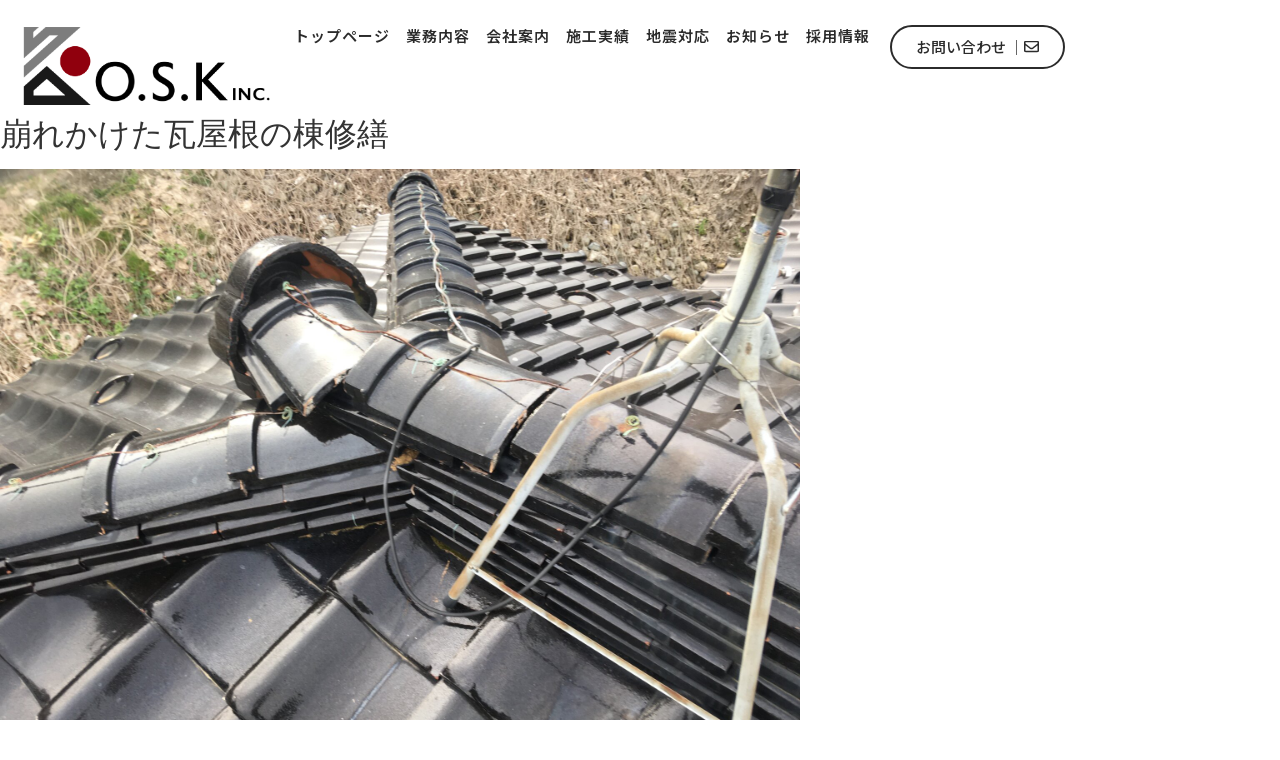

--- FILE ---
content_type: text/html; charset=UTF-8
request_url: https://osk-com.net/tag/%E4%BF%AE%E7%B9%95/
body_size: 16253
content:
<!doctype html>
<html lang="ja">
<head>
	<meta charset="UTF-8">
	<meta name="viewport" content="width=device-width, initial-scale=1">
	<link rel="profile" href="https://gmpg.org/xfn/11">
	<title>修繕 &#8211; 株式会社O.S.K | 富山県・高岡市のハウスドクター</title>
<meta name='robots' content='max-image-preview:large' />
<link rel="alternate" type="application/rss+xml" title="株式会社O.S.K | 富山県・高岡市のハウスドクター &raquo; フィード" href="https://osk-com.net/feed/" />
<link rel="alternate" type="application/rss+xml" title="株式会社O.S.K | 富山県・高岡市のハウスドクター &raquo; 修繕 タグのフィード" href="https://osk-com.net/tag/%e4%bf%ae%e7%b9%95/feed/" />
<style id='wp-img-auto-sizes-contain-inline-css'>
img:is([sizes=auto i],[sizes^="auto," i]){contain-intrinsic-size:3000px 1500px}
/*# sourceURL=wp-img-auto-sizes-contain-inline-css */
</style>
<style id='wp-emoji-styles-inline-css'>

	img.wp-smiley, img.emoji {
		display: inline !important;
		border: none !important;
		box-shadow: none !important;
		height: 1em !important;
		width: 1em !important;
		margin: 0 0.07em !important;
		vertical-align: -0.1em !important;
		background: none !important;
		padding: 0 !important;
	}
/*# sourceURL=wp-emoji-styles-inline-css */
</style>
<link rel='stylesheet' id='wp-block-library-css' href='https://osk-com.net/wp-includes/css/dist/block-library/style.min.css?ver=6.9' media='all' />
<style id='global-styles-inline-css'>
:root{--wp--preset--aspect-ratio--square: 1;--wp--preset--aspect-ratio--4-3: 4/3;--wp--preset--aspect-ratio--3-4: 3/4;--wp--preset--aspect-ratio--3-2: 3/2;--wp--preset--aspect-ratio--2-3: 2/3;--wp--preset--aspect-ratio--16-9: 16/9;--wp--preset--aspect-ratio--9-16: 9/16;--wp--preset--color--black: #000000;--wp--preset--color--cyan-bluish-gray: #abb8c3;--wp--preset--color--white: #ffffff;--wp--preset--color--pale-pink: #f78da7;--wp--preset--color--vivid-red: #cf2e2e;--wp--preset--color--luminous-vivid-orange: #ff6900;--wp--preset--color--luminous-vivid-amber: #fcb900;--wp--preset--color--light-green-cyan: #7bdcb5;--wp--preset--color--vivid-green-cyan: #00d084;--wp--preset--color--pale-cyan-blue: #8ed1fc;--wp--preset--color--vivid-cyan-blue: #0693e3;--wp--preset--color--vivid-purple: #9b51e0;--wp--preset--gradient--vivid-cyan-blue-to-vivid-purple: linear-gradient(135deg,rgb(6,147,227) 0%,rgb(155,81,224) 100%);--wp--preset--gradient--light-green-cyan-to-vivid-green-cyan: linear-gradient(135deg,rgb(122,220,180) 0%,rgb(0,208,130) 100%);--wp--preset--gradient--luminous-vivid-amber-to-luminous-vivid-orange: linear-gradient(135deg,rgb(252,185,0) 0%,rgb(255,105,0) 100%);--wp--preset--gradient--luminous-vivid-orange-to-vivid-red: linear-gradient(135deg,rgb(255,105,0) 0%,rgb(207,46,46) 100%);--wp--preset--gradient--very-light-gray-to-cyan-bluish-gray: linear-gradient(135deg,rgb(238,238,238) 0%,rgb(169,184,195) 100%);--wp--preset--gradient--cool-to-warm-spectrum: linear-gradient(135deg,rgb(74,234,220) 0%,rgb(151,120,209) 20%,rgb(207,42,186) 40%,rgb(238,44,130) 60%,rgb(251,105,98) 80%,rgb(254,248,76) 100%);--wp--preset--gradient--blush-light-purple: linear-gradient(135deg,rgb(255,206,236) 0%,rgb(152,150,240) 100%);--wp--preset--gradient--blush-bordeaux: linear-gradient(135deg,rgb(254,205,165) 0%,rgb(254,45,45) 50%,rgb(107,0,62) 100%);--wp--preset--gradient--luminous-dusk: linear-gradient(135deg,rgb(255,203,112) 0%,rgb(199,81,192) 50%,rgb(65,88,208) 100%);--wp--preset--gradient--pale-ocean: linear-gradient(135deg,rgb(255,245,203) 0%,rgb(182,227,212) 50%,rgb(51,167,181) 100%);--wp--preset--gradient--electric-grass: linear-gradient(135deg,rgb(202,248,128) 0%,rgb(113,206,126) 100%);--wp--preset--gradient--midnight: linear-gradient(135deg,rgb(2,3,129) 0%,rgb(40,116,252) 100%);--wp--preset--font-size--small: 13px;--wp--preset--font-size--medium: 20px;--wp--preset--font-size--large: 36px;--wp--preset--font-size--x-large: 42px;--wp--preset--spacing--20: 0.44rem;--wp--preset--spacing--30: 0.67rem;--wp--preset--spacing--40: 1rem;--wp--preset--spacing--50: 1.5rem;--wp--preset--spacing--60: 2.25rem;--wp--preset--spacing--70: 3.38rem;--wp--preset--spacing--80: 5.06rem;--wp--preset--shadow--natural: 6px 6px 9px rgba(0, 0, 0, 0.2);--wp--preset--shadow--deep: 12px 12px 50px rgba(0, 0, 0, 0.4);--wp--preset--shadow--sharp: 6px 6px 0px rgba(0, 0, 0, 0.2);--wp--preset--shadow--outlined: 6px 6px 0px -3px rgb(255, 255, 255), 6px 6px rgb(0, 0, 0);--wp--preset--shadow--crisp: 6px 6px 0px rgb(0, 0, 0);}:where(.is-layout-flex){gap: 0.5em;}:where(.is-layout-grid){gap: 0.5em;}body .is-layout-flex{display: flex;}.is-layout-flex{flex-wrap: wrap;align-items: center;}.is-layout-flex > :is(*, div){margin: 0;}body .is-layout-grid{display: grid;}.is-layout-grid > :is(*, div){margin: 0;}:where(.wp-block-columns.is-layout-flex){gap: 2em;}:where(.wp-block-columns.is-layout-grid){gap: 2em;}:where(.wp-block-post-template.is-layout-flex){gap: 1.25em;}:where(.wp-block-post-template.is-layout-grid){gap: 1.25em;}.has-black-color{color: var(--wp--preset--color--black) !important;}.has-cyan-bluish-gray-color{color: var(--wp--preset--color--cyan-bluish-gray) !important;}.has-white-color{color: var(--wp--preset--color--white) !important;}.has-pale-pink-color{color: var(--wp--preset--color--pale-pink) !important;}.has-vivid-red-color{color: var(--wp--preset--color--vivid-red) !important;}.has-luminous-vivid-orange-color{color: var(--wp--preset--color--luminous-vivid-orange) !important;}.has-luminous-vivid-amber-color{color: var(--wp--preset--color--luminous-vivid-amber) !important;}.has-light-green-cyan-color{color: var(--wp--preset--color--light-green-cyan) !important;}.has-vivid-green-cyan-color{color: var(--wp--preset--color--vivid-green-cyan) !important;}.has-pale-cyan-blue-color{color: var(--wp--preset--color--pale-cyan-blue) !important;}.has-vivid-cyan-blue-color{color: var(--wp--preset--color--vivid-cyan-blue) !important;}.has-vivid-purple-color{color: var(--wp--preset--color--vivid-purple) !important;}.has-black-background-color{background-color: var(--wp--preset--color--black) !important;}.has-cyan-bluish-gray-background-color{background-color: var(--wp--preset--color--cyan-bluish-gray) !important;}.has-white-background-color{background-color: var(--wp--preset--color--white) !important;}.has-pale-pink-background-color{background-color: var(--wp--preset--color--pale-pink) !important;}.has-vivid-red-background-color{background-color: var(--wp--preset--color--vivid-red) !important;}.has-luminous-vivid-orange-background-color{background-color: var(--wp--preset--color--luminous-vivid-orange) !important;}.has-luminous-vivid-amber-background-color{background-color: var(--wp--preset--color--luminous-vivid-amber) !important;}.has-light-green-cyan-background-color{background-color: var(--wp--preset--color--light-green-cyan) !important;}.has-vivid-green-cyan-background-color{background-color: var(--wp--preset--color--vivid-green-cyan) !important;}.has-pale-cyan-blue-background-color{background-color: var(--wp--preset--color--pale-cyan-blue) !important;}.has-vivid-cyan-blue-background-color{background-color: var(--wp--preset--color--vivid-cyan-blue) !important;}.has-vivid-purple-background-color{background-color: var(--wp--preset--color--vivid-purple) !important;}.has-black-border-color{border-color: var(--wp--preset--color--black) !important;}.has-cyan-bluish-gray-border-color{border-color: var(--wp--preset--color--cyan-bluish-gray) !important;}.has-white-border-color{border-color: var(--wp--preset--color--white) !important;}.has-pale-pink-border-color{border-color: var(--wp--preset--color--pale-pink) !important;}.has-vivid-red-border-color{border-color: var(--wp--preset--color--vivid-red) !important;}.has-luminous-vivid-orange-border-color{border-color: var(--wp--preset--color--luminous-vivid-orange) !important;}.has-luminous-vivid-amber-border-color{border-color: var(--wp--preset--color--luminous-vivid-amber) !important;}.has-light-green-cyan-border-color{border-color: var(--wp--preset--color--light-green-cyan) !important;}.has-vivid-green-cyan-border-color{border-color: var(--wp--preset--color--vivid-green-cyan) !important;}.has-pale-cyan-blue-border-color{border-color: var(--wp--preset--color--pale-cyan-blue) !important;}.has-vivid-cyan-blue-border-color{border-color: var(--wp--preset--color--vivid-cyan-blue) !important;}.has-vivid-purple-border-color{border-color: var(--wp--preset--color--vivid-purple) !important;}.has-vivid-cyan-blue-to-vivid-purple-gradient-background{background: var(--wp--preset--gradient--vivid-cyan-blue-to-vivid-purple) !important;}.has-light-green-cyan-to-vivid-green-cyan-gradient-background{background: var(--wp--preset--gradient--light-green-cyan-to-vivid-green-cyan) !important;}.has-luminous-vivid-amber-to-luminous-vivid-orange-gradient-background{background: var(--wp--preset--gradient--luminous-vivid-amber-to-luminous-vivid-orange) !important;}.has-luminous-vivid-orange-to-vivid-red-gradient-background{background: var(--wp--preset--gradient--luminous-vivid-orange-to-vivid-red) !important;}.has-very-light-gray-to-cyan-bluish-gray-gradient-background{background: var(--wp--preset--gradient--very-light-gray-to-cyan-bluish-gray) !important;}.has-cool-to-warm-spectrum-gradient-background{background: var(--wp--preset--gradient--cool-to-warm-spectrum) !important;}.has-blush-light-purple-gradient-background{background: var(--wp--preset--gradient--blush-light-purple) !important;}.has-blush-bordeaux-gradient-background{background: var(--wp--preset--gradient--blush-bordeaux) !important;}.has-luminous-dusk-gradient-background{background: var(--wp--preset--gradient--luminous-dusk) !important;}.has-pale-ocean-gradient-background{background: var(--wp--preset--gradient--pale-ocean) !important;}.has-electric-grass-gradient-background{background: var(--wp--preset--gradient--electric-grass) !important;}.has-midnight-gradient-background{background: var(--wp--preset--gradient--midnight) !important;}.has-small-font-size{font-size: var(--wp--preset--font-size--small) !important;}.has-medium-font-size{font-size: var(--wp--preset--font-size--medium) !important;}.has-large-font-size{font-size: var(--wp--preset--font-size--large) !important;}.has-x-large-font-size{font-size: var(--wp--preset--font-size--x-large) !important;}
/*# sourceURL=global-styles-inline-css */
</style>

<style id='classic-theme-styles-inline-css'>
/*! This file is auto-generated */
.wp-block-button__link{color:#fff;background-color:#32373c;border-radius:9999px;box-shadow:none;text-decoration:none;padding:calc(.667em + 2px) calc(1.333em + 2px);font-size:1.125em}.wp-block-file__button{background:#32373c;color:#fff;text-decoration:none}
/*# sourceURL=/wp-includes/css/classic-themes.min.css */
</style>
<link rel='stylesheet' id='contact-form-7-css' href='https://osk-com.net/wp-content/plugins/contact-form-7/includes/css/styles.css?ver=6.1.4' media='all' />
<link rel='stylesheet' id='hello-elementor-css' href='https://osk-com.net/wp-content/themes/hello-elementor/style.min.css?ver=2.9.0' media='all' />
<link rel='stylesheet' id='elementor-frontend-css' href='https://osk-com.net/wp-content/plugins/elementor/assets/css/frontend.min.css?ver=3.25.0' media='all' />
<link rel='stylesheet' id='elementor-post-10-css' href='https://osk-com.net/wp-content/uploads/elementor/css/post-10.css?ver=1750146182' media='all' />
<link rel='stylesheet' id='widget-image-css' href='https://osk-com.net/wp-content/plugins/elementor/assets/css/widget-image.min.css?ver=3.25.0' media='all' />
<link rel='stylesheet' id='widget-text-editor-css' href='https://osk-com.net/wp-content/plugins/elementor/assets/css/widget-text-editor.min.css?ver=3.25.0' media='all' />
<link rel='stylesheet' id='widget-heading-css' href='https://osk-com.net/wp-content/plugins/elementor/assets/css/widget-heading.min.css?ver=3.25.0' media='all' />
<link rel='stylesheet' id='widget-spacer-css' href='https://osk-com.net/wp-content/plugins/elementor/assets/css/widget-spacer.min.css?ver=3.25.0' media='all' />
<link rel='stylesheet' id='swiper-css' href='https://osk-com.net/wp-content/plugins/elementor/assets/lib/swiper/v8/css/swiper.min.css?ver=8.4.5' media='all' />
<link rel='stylesheet' id='e-swiper-css' href='https://osk-com.net/wp-content/plugins/elementor/assets/css/conditionals/e-swiper.min.css?ver=3.25.0' media='all' />
<link rel='stylesheet' id='elementor-post-1899-css' href='https://osk-com.net/wp-content/uploads/elementor/css/post-1899.css?ver=1750146208' media='all' />
<link rel='stylesheet' id='elementor-post-1903-css' href='https://osk-com.net/wp-content/uploads/elementor/css/post-1903.css?ver=1750146185' media='all' />
<link rel='stylesheet' id='google-fonts-1-css' href='https://fonts.googleapis.com/css?family=Noto+Sans+JP%3A100%2C100italic%2C200%2C200italic%2C300%2C300italic%2C400%2C400italic%2C500%2C500italic%2C600%2C600italic%2C700%2C700italic%2C800%2C800italic%2C900%2C900italic%7CAlbert+Sans%3A100%2C100italic%2C200%2C200italic%2C300%2C300italic%2C400%2C400italic%2C500%2C500italic%2C600%2C600italic%2C700%2C700italic%2C800%2C800italic%2C900%2C900italic&#038;display=swap&#038;ver=6.9' media='all' />
<link rel="preconnect" href="https://fonts.gstatic.com/" crossorigin><script src="https://osk-com.net/wp-includes/js/jquery/jquery.min.js?ver=3.7.1" id="jquery-core-js"></script>
<script src="https://osk-com.net/wp-includes/js/jquery/jquery-migrate.min.js?ver=3.4.1" id="jquery-migrate-js"></script>
<link rel="https://api.w.org/" href="https://osk-com.net/wp-json/" /><link rel="alternate" title="JSON" type="application/json" href="https://osk-com.net/wp-json/wp/v2/tags/49" /><link rel="EditURI" type="application/rsd+xml" title="RSD" href="https://osk-com.net/xmlrpc.php?rsd" />
<meta name="generator" content="WordPress 6.9" />
<link rel="icon" href="https://osk-com.net/wp-content/uploads/2024/11/cropped-osk-logo2-8855-32x32.png" sizes="32x32" />
<link rel="icon" href="https://osk-com.net/wp-content/uploads/2024/11/cropped-osk-logo2-8855-192x192.png" sizes="192x192" />
<link rel="apple-touch-icon" href="https://osk-com.net/wp-content/uploads/2024/11/cropped-osk-logo2-8855-180x180.png" />
<meta name="msapplication-TileImage" content="https://osk-com.net/wp-content/uploads/2024/11/cropped-osk-logo2-8855-270x270.png" />
		<style id="wp-custom-css">
			.exp {
  -webkit-writing-mode: vertical-rl;
  -moz-writing-mode: vertical-rl;
  -ms-writing-mode: tb-rl;
  -ms-writing-mode: vertical-rl;
  writing-mode: vertical-rl;

  display: inline-block;

  text-align: left;
}

a {
  color: inherit;
}

a:hover{
color : #ff7043;
}


html,body {
  overflow-x: hidden;
}




/*「必須」文字*/
.CF7_req{
	font-size:.9em;
	padding: 5px;
	background: #90000D;/*オレンジ*/
	color: #fff;
	border-radius: 3px;
	margin-right:1em;
}

/*「任意」文字*/
.CF7_unreq{
	font-size:.9em;
	padding: 5px;
	background: #bdbdbd;/*グレー*/
	color: #fff;
	border-radius: 3px;
	margin-right:1em;
}

#wpcf7-f7-p57-o1 p{text-align: left;
		line-height: 39px;
}

.wpcf7-form tr > th{background-color: #ffffff !important;
		border-color: rgba(128, 128, 128, 0) !important;
}

.wpcf7-form tr > td{background-color: #ffffff !important;
		border-color: rgba(128, 128, 128, 0) !important;
}

#wpcf7-f7-p57-o1 label {
	text-align: left !important;
}

td .wpcf7-quiz-label {
	padding-top: 0px;
	margin-top: 2px;
}


#wpcf7-f7-p57-o1 input[type=text] {
	margin-top: 5px;
}

tr .wpcf7-form-control-wrap>.wpcf7-form-control {
	margin-top: 2px;
}

/* レスポンシブ */
@media screen and (max-width: 768px){
	table.CF7_table{
	width:95%;
	}
	.CF7_table tr, .CF7_table td, .CF7_table th{
	display: block;
	width: 100%;
	line-height:2.5em;
			margin-top:-20px;
	}
	.CF7_table th{
	background-color:#ebedf5;
	}
}

li {
list-style-type: none;
}

ul {
    padding-inline-start: 0; /* 左の余白をリセット */
}
		</style>
		<link rel='stylesheet' id='elementor-post-2176-css' href='https://osk-com.net/wp-content/uploads/elementor/css/post-2176.css?ver=1750146185' media='all' />
<link rel='stylesheet' id='e-motion-fx-css' href='https://osk-com.net/wp-content/plugins/elementor-pro/assets/css/modules/motion-fx.min.css?ver=3.25.0' media='all' />
<link rel='stylesheet' id='e-popup-css' href='https://osk-com.net/wp-content/plugins/elementor-pro/assets/css/conditionals/popup.min.css?ver=3.25.0' media='all' />
<link rel='stylesheet' id='google-fonts-2-css' href='https://fonts.googleapis.com/css?family=Shippori+Mincho+B1%3A100%2C100italic%2C200%2C200italic%2C300%2C300italic%2C400%2C400italic%2C500%2C500italic%2C600%2C600italic%2C700%2C700italic%2C800%2C800italic%2C900%2C900italic&#038;display=swap&#038;ver=6.9' media='all' />
</head>
<body class="archive tag tag-49 wp-theme-hello-elementor wp-child-theme-hello-theme-child-master elementor-default elementor-kit-10">



		<div data-elementor-type="header" data-elementor-id="1899" class="elementor elementor-1899 elementor-location-header" data-elementor-post-type="elementor_library">
			<div class="elementor-element elementor-element-60dcfa09 e-con-full e-flex e-con e-child" data-id="60dcfa09" data-element_type="container">
		<div class="elementor-element elementor-element-4c58595a e-con-full e-flex e-con e-child" data-id="4c58595a" data-element_type="container">
				<div class="elementor-element elementor-element-32df9a8b elementor-widget elementor-widget-image" data-id="32df9a8b" data-element_type="widget" data-widget_type="image.default">
				<div class="elementor-widget-container">
														<a href="/">
							<img width="800" height="262" src="https://osk-com.net/wp-content/uploads/2024/11/osk-logo2-882-1.png" class="attachment-large size-large wp-image-121" alt="" srcset="https://osk-com.net/wp-content/uploads/2024/11/osk-logo2-882-1.png 1457w, https://osk-com.net/wp-content/uploads/2024/11/osk-logo2-882-1-300x98.png 300w, https://osk-com.net/wp-content/uploads/2024/11/osk-logo2-882-1-768x252.png 768w" sizes="(max-width: 800px) 100vw, 800px" />								</a>
													</div>
				</div>
				</div>
		<div class="elementor-element elementor-element-574e6888 e-con-full e-flex e-con e-child" data-id="574e6888" data-element_type="container">
				<div class="elementor-element elementor-element-46243875 elementor-hidden-mobile elementor-widget elementor-widget-text-editor" data-id="46243875" data-element_type="widget" data-widget_type="text-editor.default">
				<div class="elementor-widget-container">
							<p><a href="/">トップページ</a>　<a href="https://osk-com.net/service/">業務内容</a>　<a href="https://osk-com.net/company/">会社案内</a>　<a href="https://osk-com.net/works/">施工実績</a>　<a href="https://osk-com.net/earthquake-support/">地震対応</a>　<a href="https://osk-com.net/news1/">お知らせ</a>　<a href="https://osk-com.net/recruitment/">採用情報</a></p>						</div>
				</div>
				<div class="elementor-element elementor-element-3b68bc53 elementor-hidden-mobile elementor-widget elementor-widget-button" data-id="3b68bc53" data-element_type="widget" data-widget_type="button.default">
				<div class="elementor-widget-container">
							<div class="elementor-button-wrapper">
					<a class="elementor-button elementor-button-link elementor-size-sm" href="https://osk-com.net/contact/">
						<span class="elementor-button-content-wrapper">
						<span class="elementor-button-icon">
				<svg aria-hidden="true" class="e-font-icon-svg e-far-envelope" viewBox="0 0 512 512" xmlns="http://www.w3.org/2000/svg"><path d="M464 64H48C21.49 64 0 85.49 0 112v288c0 26.51 21.49 48 48 48h416c26.51 0 48-21.49 48-48V112c0-26.51-21.49-48-48-48zm0 48v40.805c-22.422 18.259-58.168 46.651-134.587 106.49-16.841 13.247-50.201 45.072-73.413 44.701-23.208.375-56.579-31.459-73.413-44.701C106.18 199.465 70.425 171.067 48 152.805V112h416zM48 400V214.398c22.914 18.251 55.409 43.862 104.938 82.646 21.857 17.205 60.134 55.186 103.062 54.955 42.717.231 80.509-37.199 103.053-54.947 49.528-38.783 82.032-64.401 104.947-82.653V400H48z"></path></svg>			</span>
									<span class="elementor-button-text">お問い合わせ │</span>
					</span>
					</a>
				</div>
						</div>
				</div>
				<div class="elementor-element elementor-element-52cf946f elementor-hidden-desktop elementor-hidden-tablet elementor-widget elementor-widget-ucaddon_animated_hamburger_icon" data-id="52cf946f" data-element_type="widget" data-widget_type="ucaddon_animated_hamburger_icon.default">
				<div class="elementor-widget-container">
			
<!-- start Animated Hamburger Icon -->
		<link id='uc_ac_assets_file_uc_animated_hamburger_icon_css_11088-css' href='https://osk-com.net/wp-content/uploads/ac_assets/uc_animated_hamburger_icon/uc_animated_hamburger_icon.css' type='text/css' rel='stylesheet' >

<style>/* widget: Animated Hamburger Icon */

#uc_animated_hamburger_icon_elementor_52cf946f.uc_animated_hamburger_icon_holder{ 
  position: relative;
  z-index: 1000000000000;
}

#uc_animated_hamburger_icon_elementor_52cf946f .uc_hamburger{
  display: inline-block;  
}

#uc_animated_hamburger_icon_elementor_52cf946f .uc_animated_hamburger_icon {
    transition: background-color .3s;
  	text-align: right;
}

</style>

<div class="uc_animated_hamburger_icon_holder" id="uc_animated_hamburger_icon_elementor_52cf946f" style="text-align: right;">
  
  <a id="hamburger_close_trigger" class='uc-icon-close-trigger' href="javascript:void(0)" style='display:none'>Close Trigger</a>
  
  <a href="#elementor-action%3Aaction%3Dpopup%3Aopen%26settings%3DeyJpZCI6IjIxNzYiLCJ0b2dnbGUiOnRydWV9"  class="uc_animated_hamburger_icon">

     <div class="uc_hamburger" id="hamburger-1">
      <span class="uc_line"></span>
      <span class="uc_line"></span>
      <span class="uc_line"></span>
    </div>

  </a>
</div>
<!-- end Animated Hamburger Icon -->		</div>
				</div>
				</div>
				</div>
				</div>
		<main id="content" class="site-main">

	
	<div class="page-content">
					<article class="post">
				<h2 class="entry-title"><a href="https://osk-com.net/%e5%b4%a9%e3%82%8c%e3%81%8b%e3%81%91%e3%81%9f%e7%93%a6%e5%b1%8b%e6%a0%b9%e3%81%ae%e6%a3%9f%e4%bf%ae%e7%b9%95/">崩れかけた瓦屋根の棟修繕</a></h2><a href="https://osk-com.net/%e5%b4%a9%e3%82%8c%e3%81%8b%e3%81%91%e3%81%9f%e7%93%a6%e5%b1%8b%e6%a0%b9%e3%81%ae%e6%a3%9f%e4%bf%ae%e7%b9%95/"><img width="800" height="600" src="https://osk-com.net/wp-content/uploads/2025/07/61DCF715-F293-4A53-AB78-862E6007B3D0.jpg" class="attachment-large size-large wp-post-image" alt="" decoding="async" srcset="https://osk-com.net/wp-content/uploads/2025/07/61DCF715-F293-4A53-AB78-862E6007B3D0.jpg 1920w, https://osk-com.net/wp-content/uploads/2025/07/61DCF715-F293-4A53-AB78-862E6007B3D0-300x225.jpg 300w, https://osk-com.net/wp-content/uploads/2025/07/61DCF715-F293-4A53-AB78-862E6007B3D0-768x576.jpg 768w" sizes="(max-width: 800px) 100vw, 800px" /></a><p>崩れかけた瓦屋根の棟を修繕しました &nbsp; 施工前 &nbsp; &nbsp; &nbsp; 施工中 &nbsp; 今年に入ってから、昨年の地震後は大丈夫だったのに春になって崩れている事案が増えています。 &#038;nbs [&hellip;]</p>
			</article>
					<article class="post">
				<h2 class="entry-title"><a href="https://osk-com.net/%e6%b2%88%e9%99%8d%e3%81%97%e3%81%9f%e5%ba%8a%e3%81%ae%e4%bf%ae%e7%b9%95%e3%81%a8%e6%94%b9%e4%bf%ae/">沈降した床の修繕と改修</a></h2><a href="https://osk-com.net/%e6%b2%88%e9%99%8d%e3%81%97%e3%81%9f%e5%ba%8a%e3%81%ae%e4%bf%ae%e7%b9%95%e3%81%a8%e6%94%b9%e4%bf%ae/"><img width="800" height="600" src="https://osk-com.net/wp-content/uploads/2025/06/4647FFEB-1438-4B9E-9A7C-40DD03584CD9.jpg" class="attachment-large size-large wp-post-image" alt="" decoding="async" srcset="https://osk-com.net/wp-content/uploads/2025/06/4647FFEB-1438-4B9E-9A7C-40DD03584CD9.jpg 1920w, https://osk-com.net/wp-content/uploads/2025/06/4647FFEB-1438-4B9E-9A7C-40DD03584CD9-300x225.jpg 300w, https://osk-com.net/wp-content/uploads/2025/06/4647FFEB-1438-4B9E-9A7C-40DD03584CD9-768x576.jpg 768w" sizes="(max-width: 800px) 100vw, 800px" /></a><p>地震で沈降した和室の床を修繕、改修しました &nbsp; 施工前 &nbsp; &nbsp; &nbsp; 施工中 &nbsp; 床と併せてヒビ割れた塗り壁も改修します &nbsp; &nbsp; &nbsp; &#038;nbs [&hellip;]</p>
			</article>
					<article class="post">
				<h2 class="entry-title"><a href="https://osk-com.net/%e3%82%a8%e3%82%b3%e3%82%ad%e3%83%a5%e3%83%bc%e3%83%88%e3%81%ae%e4%ba%a4%e6%8f%9b%e5%b7%a5%e4%ba%8b/">エコキュートの交換工事</a></h2><a href="https://osk-com.net/%e3%82%a8%e3%82%b3%e3%82%ad%e3%83%a5%e3%83%bc%e3%83%88%e3%81%ae%e4%ba%a4%e6%8f%9b%e5%b7%a5%e4%ba%8b/"><img width="800" height="600" src="https://osk-com.net/wp-content/uploads/2025/06/748A5B9E-FF98-4281-9D8E-1CE24FDE0909.jpg" class="attachment-large size-large wp-post-image" alt="" decoding="async" loading="lazy" srcset="https://osk-com.net/wp-content/uploads/2025/06/748A5B9E-FF98-4281-9D8E-1CE24FDE0909.jpg 1920w, https://osk-com.net/wp-content/uploads/2025/06/748A5B9E-FF98-4281-9D8E-1CE24FDE0909-300x225.jpg 300w, https://osk-com.net/wp-content/uploads/2025/06/748A5B9E-FF98-4281-9D8E-1CE24FDE0909-768x576.jpg 768w" sizes="auto, (max-width: 800px) 100vw, 800px" /></a><p>13年使って調子が余り良くないエコキュートの交換工事を行いました &nbsp; 施工前 &nbsp; &nbsp; &nbsp; 施工中 &nbsp; 既設品を撤去して更新出来る配管は更新します。 &nbsp; &#038;nbs [&hellip;]</p>
			</article>
					<article class="post">
				<h2 class="entry-title"><a href="https://osk-com.net/%e9%9a%a3%e5%9c%b0%e3%81%8c%e5%85%ac%e8%b2%bb%e8%a7%a3%e4%bd%93%e3%81%97%e3%81%9f%e5%bb%ba%e7%89%a9%e3%81%ae%e5%a4%96%e5%a3%81%e3%82%92%e6%96%b0%e8%a8%ad%e3%81%97%e3%81%be%e3%81%97%e3%81%9f/">建物の外壁を板金施工</a></h2><a href="https://osk-com.net/%e9%9a%a3%e5%9c%b0%e3%81%8c%e5%85%ac%e8%b2%bb%e8%a7%a3%e4%bd%93%e3%81%97%e3%81%9f%e5%bb%ba%e7%89%a9%e3%81%ae%e5%a4%96%e5%a3%81%e3%82%92%e6%96%b0%e8%a8%ad%e3%81%97%e3%81%be%e3%81%97%e3%81%9f/"><img width="800" height="600" src="https://osk-com.net/wp-content/uploads/2025/06/440F2A60-CE1D-4304-A955-7F23B5877C00.jpg" class="attachment-large size-large wp-post-image" alt="" decoding="async" loading="lazy" srcset="https://osk-com.net/wp-content/uploads/2025/06/440F2A60-CE1D-4304-A955-7F23B5877C00.jpg 1920w, https://osk-com.net/wp-content/uploads/2025/06/440F2A60-CE1D-4304-A955-7F23B5877C00-300x225.jpg 300w, https://osk-com.net/wp-content/uploads/2025/06/440F2A60-CE1D-4304-A955-7F23B5877C00-768x576.jpg 768w" sizes="auto, (max-width: 800px) 100vw, 800px" /></a><p>隣地が公費解体した建物の外壁を新設しました！ &nbsp; 施工前 &nbsp; &nbsp; &nbsp; 施工中 &nbsp; 長屋だった為まず軸組み材の不陸調整をします &nbsp; &nbsp; 防水紙を貼り外部 [&hellip;]</p>
			</article>
					<article class="post">
				<h2 class="entry-title"><a href="https://osk-com.net/src%e9%80%a0%e3%81%ae%e8%bb%8a%e5%ba%ab%e3%81%ae%e9%98%b2%e6%b0%b4%e3%81%a8%e5%a4%96%e5%a3%81%e5%a1%97%e8%a3%85/">SRC造の車庫の防水と外壁塗装</a></h2><a href="https://osk-com.net/src%e9%80%a0%e3%81%ae%e8%bb%8a%e5%ba%ab%e3%81%ae%e9%98%b2%e6%b0%b4%e3%81%a8%e5%a4%96%e5%a3%81%e5%a1%97%e8%a3%85/"><img width="800" height="600" src="https://osk-com.net/wp-content/uploads/2025/05/68394358-81FC-4862-9223-7694E2AE470D.jpg" class="attachment-large size-large wp-post-image" alt="" decoding="async" loading="lazy" srcset="https://osk-com.net/wp-content/uploads/2025/05/68394358-81FC-4862-9223-7694E2AE470D.jpg 1920w, https://osk-com.net/wp-content/uploads/2025/05/68394358-81FC-4862-9223-7694E2AE470D-300x225.jpg 300w, https://osk-com.net/wp-content/uploads/2025/05/68394358-81FC-4862-9223-7694E2AE470D-768x576.jpg 768w" sizes="auto, (max-width: 800px) 100vw, 800px" /></a><p>SRC造の車庫の防水と外壁塗装をしました。 &nbsp; 施工前 &nbsp; &nbsp; &nbsp; &nbsp; 施工中 &nbsp; &nbsp; &nbsp; &nbsp; 施工後 &nbsp; &nbsp; [&hellip;]</p>
			</article>
					<article class="post">
				<h2 class="entry-title"><a href="https://osk-com.net/%e7%8e%84%e9%96%a2%e3%83%9d%e3%83%bc%e3%83%81%e3%81%ae%e3%82%bf%e3%82%a4%e3%83%ab%e4%bf%ae%e7%b9%95/">玄関ポーチのタイル修繕</a></h2><a href="https://osk-com.net/%e7%8e%84%e9%96%a2%e3%83%9d%e3%83%bc%e3%83%81%e3%81%ae%e3%82%bf%e3%82%a4%e3%83%ab%e4%bf%ae%e7%b9%95/"><img width="800" height="600" src="https://osk-com.net/wp-content/uploads/2025/05/696D4785-BB34-4553-A74A-D43E097DD374.jpg" class="attachment-large size-large wp-post-image" alt="" decoding="async" loading="lazy" srcset="https://osk-com.net/wp-content/uploads/2025/05/696D4785-BB34-4553-A74A-D43E097DD374.jpg 1920w, https://osk-com.net/wp-content/uploads/2025/05/696D4785-BB34-4553-A74A-D43E097DD374-300x225.jpg 300w, https://osk-com.net/wp-content/uploads/2025/05/696D4785-BB34-4553-A74A-D43E097DD374-768x576.jpg 768w" sizes="auto, (max-width: 800px) 100vw, 800px" /></a><p>玄関ポーチのタイル修繕工事をしました。 &nbsp; 施工前 &nbsp; &nbsp; &nbsp; &nbsp; 施工後 &nbsp; &nbsp; 当時の100□タイルは現在殆ど無いので近い色で施工しました。 &#038;n [&hellip;]</p>
			</article>
					<article class="post">
				<h2 class="entry-title"><a href="https://osk-com.net/%e7%93%a6%e5%b1%8b%e6%a0%b9%e3%81%8b%e3%82%89%e6%9d%bf%e9%87%91%e5%b1%8b%e6%a0%b9%e3%81%b8%e3%81%ae%e6%94%b9%e4%bf%ae%e5%b7%a5%e4%ba%8b/">瓦屋根から板金屋根への改修工事</a></h2><a href="https://osk-com.net/%e7%93%a6%e5%b1%8b%e6%a0%b9%e3%81%8b%e3%82%89%e6%9d%bf%e9%87%91%e5%b1%8b%e6%a0%b9%e3%81%b8%e3%81%ae%e6%94%b9%e4%bf%ae%e5%b7%a5%e4%ba%8b/"><img width="800" height="600" src="https://osk-com.net/wp-content/uploads/2025/03/CE2CF5AA-D7C8-41A5-BFFF-DDD800212083.jpg" class="attachment-large size-large wp-post-image" alt="" decoding="async" loading="lazy" srcset="https://osk-com.net/wp-content/uploads/2025/03/CE2CF5AA-D7C8-41A5-BFFF-DDD800212083.jpg 1024w, https://osk-com.net/wp-content/uploads/2025/03/CE2CF5AA-D7C8-41A5-BFFF-DDD800212083-300x225.jpg 300w, https://osk-com.net/wp-content/uploads/2025/03/CE2CF5AA-D7C8-41A5-BFFF-DDD800212083-768x576.jpg 768w" sizes="auto, (max-width: 800px) 100vw, 800px" /></a><p>瓦屋根から板金屋根への改修工事をしました。 &nbsp; 施工前 &nbsp; &nbsp; 施工中 &nbsp; &nbsp; &nbsp; 施工後 &nbsp; &nbsp; 重量が瓦屋根に比べて1/8から1/5程度 [&hellip;]</p>
			</article>
					<article class="post">
				<h2 class="entry-title"><a href="https://osk-com.net/%e4%bd%8f%e5%ae%85%e5%86%85%e5%a4%96%e8%a3%85%e5%a4%a7%e6%94%b9%e4%bf%ae/">住宅内外装大改修</a></h2><a href="https://osk-com.net/%e4%bd%8f%e5%ae%85%e5%86%85%e5%a4%96%e8%a3%85%e5%a4%a7%e6%94%b9%e4%bf%ae/"><img width="800" height="600" src="https://osk-com.net/wp-content/uploads/2024/11/IMG_2193.jpg.webp" class="attachment-large size-large wp-post-image" alt="" decoding="async" loading="lazy" srcset="https://osk-com.net/wp-content/uploads/2024/11/IMG_2193.jpg.webp 1920w, https://osk-com.net/wp-content/uploads/2024/11/IMG_2193.jpg-300x225.webp 300w, https://osk-com.net/wp-content/uploads/2024/11/IMG_2193.jpg-768x576.webp 768w" sizes="auto, (max-width: 800px) 100vw, 800px" /></a><p>&nbsp; HPを見たお客様から内外装の改修依頼をいただきました ちょうど今年度から出来た補助金制度(先進的窓リノベ事業)も使用して内外装共に大改修となりました 今回は外壁改修を掻い摘んで紹介します 他の改修箇所も追っ [&hellip;]</p>
			</article>
					<article class="post">
				<h2 class="entry-title"><a href="https://osk-com.net/%e5%b1%8b%e6%a0%b9%e7%93%a6%e4%bf%ae%e7%b9%95/">屋根瓦修繕</a></h2><a href="https://osk-com.net/%e5%b1%8b%e6%a0%b9%e7%93%a6%e4%bf%ae%e7%b9%95/"><img width="800" height="600" src="https://osk-com.net/wp-content/uploads/2024/11/IMG_5270.jpg.webp" class="attachment-large size-large wp-post-image" alt="" decoding="async" loading="lazy" srcset="https://osk-com.net/wp-content/uploads/2024/11/IMG_5270.jpg.webp 1477w, https://osk-com.net/wp-content/uploads/2024/11/IMG_5270.jpg-300x225.webp 300w, https://osk-com.net/wp-content/uploads/2024/11/IMG_5270.jpg-768x576.webp 768w" sizes="auto, (max-width: 800px) 100vw, 800px" /></a><p>正月の地震で崩れかけの屋根瓦(棟)を修繕しました &nbsp; 崩れる一歩手前でした &nbsp; 前回も記載しましたが今回不具合が生じた瓦の棟は大概中に使われている材料が泥で、小口(面戸)に漆喰が塗られておらず 大なり [&hellip;]</p>
			</article>
					<article class="post">
				<h2 class="entry-title"><a href="https://osk-com.net/%e5%b1%8b%e6%a0%b9%e7%93%a6%e4%bf%ae%e7%b9%95-2/">ボイラー交換</a></h2><a href="https://osk-com.net/%e5%b1%8b%e6%a0%b9%e7%93%a6%e4%bf%ae%e7%b9%95-2/"><img width="800" height="600" src="https://osk-com.net/wp-content/uploads/2024/11/IMG_6254.jpg.webp" class="attachment-large size-large wp-post-image" alt="" decoding="async" loading="lazy" srcset="https://osk-com.net/wp-content/uploads/2024/11/IMG_6254.jpg.webp 1920w, https://osk-com.net/wp-content/uploads/2024/11/IMG_6254.jpg-300x225.webp 300w, https://osk-com.net/wp-content/uploads/2024/11/IMG_6254.jpg-768x576.webp 768w" sizes="auto, (max-width: 800px) 100vw, 800px" /></a><p>ボイラーの調子が悪いとの事で交換しました &nbsp; 地震での断水の影響もあるのか水廻りのトラブルも多いです 耐用年数も過ぎていた為今回は修理ではなく交換しました &nbsp; &nbsp;</p>
			</article>
			</div>

	
			<nav class="pagination">
						<div class="nav-previous"><a href="https://osk-com.net/tag/%E4%BF%AE%E7%B9%95/page/2/" ><span class="meta-nav">&larr;</span> 旧</a></div>
						<div class="nav-next"></div>
		</nav>
	
</main>
		<div data-elementor-type="footer" data-elementor-id="1903" class="elementor elementor-1903 elementor-location-footer" data-elementor-post-type="elementor_library">
			<div class="elementor-element elementor-element-d0738d3 e-flex e-con-boxed e-con e-parent" data-id="d0738d3" data-element_type="container" data-settings="{&quot;background_background&quot;:&quot;classic&quot;}">
					<div class="e-con-inner">
		<div class="elementor-element elementor-element-5b511c1 e-con-full e-flex e-con e-child" data-id="5b511c1" data-element_type="container">
				<div class="elementor-element elementor-element-d7e3a2b elementor-widget elementor-widget-text-editor" data-id="d7e3a2b" data-element_type="widget" data-widget_type="text-editor.default">
				<div class="elementor-widget-container">
							<p>Contact │ <span style="font-family: noto sans jp, helvetica, sans-serif;">お問い合わせ</span></p>						</div>
				</div>
				<div class="elementor-element elementor-element-0623551 elementor-widget elementor-widget-heading" data-id="0623551" data-element_type="widget" data-widget_type="heading.default">
				<div class="elementor-widget-container">
			<h2 class="elementor-heading-title elementor-size-default">お気軽にお問い合わせください。</h2>		</div>
				</div>
				</div>
		<div class="elementor-element elementor-element-68107d7 e-con-full e-flex e-con e-child" data-id="68107d7" data-element_type="container">
				<div class="elementor-element elementor-element-5fc5466 elementor-widget elementor-widget-text-editor" data-id="5fc5466" data-element_type="widget" data-widget_type="text-editor.default">
				<div class="elementor-widget-container">
							<p>当社に興味をもって頂き誠にありがとうございます。<br />サービスに関するご質問など、お気軽にお問い合わせください。5営業日以内にご返信させて頂きます。<br />お急ぎの場合は、お電話でのご連絡をお願い致します。</p>						</div>
				</div>
				<div class="elementor-element elementor-element-1ee6885 elementor-align-left elementor-widget elementor-widget-button" data-id="1ee6885" data-element_type="widget" data-widget_type="button.default">
				<div class="elementor-widget-container">
							<div class="elementor-button-wrapper">
					<a class="elementor-button elementor-button-link elementor-size-sm" href="/contact">
						<span class="elementor-button-content-wrapper">
						<span class="elementor-button-icon">
				<svg aria-hidden="true" class="e-font-icon-svg e-far-arrow-alt-circle-right" viewBox="0 0 512 512" xmlns="http://www.w3.org/2000/svg"><path d="M504 256C504 119 393 8 256 8S8 119 8 256s111 248 248 248 248-111 248-248zm-448 0c0-110.5 89.5-200 200-200s200 89.5 200 200-89.5 200-200 200S56 366.5 56 256zm72 20v-40c0-6.6 5.4-12 12-12h116v-67c0-10.7 12.9-16 20.5-8.5l99 99c4.7 4.7 4.7 12.3 0 17l-99 99c-7.6 7.6-20.5 2.2-20.5-8.5v-67H140c-6.6 0-12-5.4-12-12z"></path></svg>			</span>
									<span class="elementor-button-text">お問い合わせこちらから│</span>
					</span>
					</a>
				</div>
						</div>
				</div>
				</div>
					</div>
				</div>
		<div class="elementor-element elementor-element-25657d3 e-con-full e-flex e-con e-parent" data-id="25657d3" data-element_type="container" data-settings="{&quot;background_background&quot;:&quot;classic&quot;}">
		<div class="elementor-element elementor-element-f5e2169 e-con-full e-flex e-con e-child" data-id="f5e2169" data-element_type="container" data-settings="{&quot;background_background&quot;:&quot;classic&quot;}">
				<div class="elementor-element elementor-element-ad763ef elementor-widget elementor-widget-spacer" data-id="ad763ef" data-element_type="widget" data-widget_type="spacer.default">
				<div class="elementor-widget-container">
					<div class="elementor-spacer">
			<div class="elementor-spacer-inner"></div>
		</div>
				</div>
				</div>
				<div class="elementor-element elementor-element-6445207 elementor-widget elementor-widget-image" data-id="6445207" data-element_type="widget" data-widget_type="image.default">
				<div class="elementor-widget-container">
													<img width="800" height="262" src="https://osk-com.net/wp-content/uploads/2024/11/osk-logo2-882-1.png" class="attachment-large size-large wp-image-121" alt="" loading="lazy" srcset="https://osk-com.net/wp-content/uploads/2024/11/osk-logo2-882-1.png 1457w, https://osk-com.net/wp-content/uploads/2024/11/osk-logo2-882-1-300x98.png 300w, https://osk-com.net/wp-content/uploads/2024/11/osk-logo2-882-1-768x252.png 768w" sizes="auto, (max-width: 800px) 100vw, 800px" />													</div>
				</div>
				<div class="elementor-element elementor-element-3f3207e elementor-widget elementor-widget-text-editor" data-id="3f3207e" data-element_type="widget" data-widget_type="text-editor.default">
				<div class="elementor-widget-container">
							<p>株式会社 O.S.K</p>						</div>
				</div>
				<div class="elementor-element elementor-element-c2fa1b3 elementor-widget elementor-widget-text-editor" data-id="c2fa1b3" data-element_type="widget" data-widget_type="text-editor.default">
				<div class="elementor-widget-container">
							<p>〒933-0111 富山県高岡市伏木東一宮4番8号</p>						</div>
				</div>
				<div class="elementor-element elementor-element-47d7cf7 elementor-widget elementor-widget-text-editor" data-id="47d7cf7" data-element_type="widget" data-widget_type="text-editor.default">
				<div class="elementor-widget-container">
							<p>お電話でのお問い合わせ</p>						</div>
				</div>
				<div class="elementor-element elementor-element-27b3634 elementor-widget elementor-widget-text-editor" data-id="27b3634" data-element_type="widget" data-widget_type="text-editor.default">
				<div class="elementor-widget-container">
							<p><a href="tel:0766-44-0250">TEL：0766-44-0250</a></p>						</div>
				</div>
				<div class="elementor-element elementor-element-782dea3 elementor-align-justify elementor-widget elementor-widget-button" data-id="782dea3" data-element_type="widget" data-widget_type="button.default">
				<div class="elementor-widget-container">
							<div class="elementor-button-wrapper">
					<a class="elementor-button elementor-button-link elementor-size-sm" href="/contact">
						<span class="elementor-button-content-wrapper">
						<span class="elementor-button-icon">
				<svg aria-hidden="true" class="e-font-icon-svg e-far-envelope" viewBox="0 0 512 512" xmlns="http://www.w3.org/2000/svg"><path d="M464 64H48C21.49 64 0 85.49 0 112v288c0 26.51 21.49 48 48 48h416c26.51 0 48-21.49 48-48V112c0-26.51-21.49-48-48-48zm0 48v40.805c-22.422 18.259-58.168 46.651-134.587 106.49-16.841 13.247-50.201 45.072-73.413 44.701-23.208.375-56.579-31.459-73.413-44.701C106.18 199.465 70.425 171.067 48 152.805V112h416zM48 400V214.398c22.914 18.251 55.409 43.862 104.938 82.646 21.857 17.205 60.134 55.186 103.062 54.955 42.717.231 80.509-37.199 103.053-54.947 49.528-38.783 82.032-64.401 104.947-82.653V400H48z"></path></svg>			</span>
									<span class="elementor-button-text">WEBからのお問い合わせはこちらから</span>
					</span>
					</a>
				</div>
						</div>
				</div>
				<div class="elementor-element elementor-element-ef83b16 elementor-widget elementor-widget-text-editor" data-id="ef83b16" data-element_type="widget" data-widget_type="text-editor.default">
				<div class="elementor-widget-container">
							<p>Copyright © 2024.O.S.K Corporation</p>						</div>
				</div>
				<div class="elementor-element elementor-element-a8fc687 elementor-widget elementor-widget-spacer" data-id="a8fc687" data-element_type="widget" data-widget_type="spacer.default">
				<div class="elementor-widget-container">
					<div class="elementor-spacer">
			<div class="elementor-spacer-inner"></div>
		</div>
				</div>
				</div>
				</div>
		<div class="elementor-element elementor-element-6dbf3a5 e-con-full e-flex e-con e-child" data-id="6dbf3a5" data-element_type="container">
		<div class="elementor-element elementor-element-1cb04bb e-con-full e-flex e-con e-child" data-id="1cb04bb" data-element_type="container">
				<div class="elementor-element elementor-element-5ac8a25 elementor-widget elementor-widget-text-editor" data-id="5ac8a25" data-element_type="widget" data-widget_type="text-editor.default">
				<div class="elementor-widget-container">
							<p>#01</p>						</div>
				</div>
				<div class="elementor-element elementor-element-da38fd3 elementor-widget elementor-widget-text-editor" data-id="da38fd3" data-element_type="widget" data-widget_type="text-editor.default">
				<div class="elementor-widget-container">
							<p class="underline5"> <a href="/">トップページ </a></p>						</div>
				</div>
				</div>
		<div class="elementor-element elementor-element-91d2d42 e-con-full e-flex e-con e-child" data-id="91d2d42" data-element_type="container">
				<div class="elementor-element elementor-element-600a185 elementor-widget elementor-widget-text-editor" data-id="600a185" data-element_type="widget" data-widget_type="text-editor.default">
				<div class="elementor-widget-container">
							<p>#02</p>						</div>
				</div>
				<div class="elementor-element elementor-element-c03b486 elementor-widget elementor-widget-text-editor" data-id="c03b486" data-element_type="widget" data-widget_type="text-editor.default">
				<div class="elementor-widget-container">
							<p class="underline5"> <a href="/service">事業紹介 </a></p>						</div>
				</div>
		<div class="elementor-element elementor-element-865e864 e-con-full e-flex e-con e-child" data-id="865e864" data-element_type="container">
				<div class="elementor-element elementor-element-6a8bc85 elementor-widget elementor-widget-text-editor" data-id="6a8bc85" data-element_type="widget" data-widget_type="text-editor.default">
				<div class="elementor-widget-container">
							<p class="underline5"> <a href="/service#2">外装工事</a> </p>						</div>
				</div>
				<div class="elementor-element elementor-element-669f3b1 elementor-widget elementor-widget-text-editor" data-id="669f3b1" data-element_type="widget" data-widget_type="text-editor.default">
				<div class="elementor-widget-container">
							<p class="underline5"><a href="/service#1">内装工事</a> </p>						</div>
				</div>
				<div class="elementor-element elementor-element-cab4a38 elementor-widget elementor-widget-text-editor" data-id="cab4a38" data-element_type="widget" data-widget_type="text-editor.default">
				<div class="elementor-widget-container">
							<p class="underline5"><a href="/service#3">店舗工事</a> </p>						</div>
				</div>
				<div class="elementor-element elementor-element-c95520c elementor-widget elementor-widget-text-editor" data-id="c95520c" data-element_type="widget" data-widget_type="text-editor.default">
				<div class="elementor-widget-container">
							<p class="underline5"><a href="/service#4">工場工事</a> </p>						</div>
				</div>
				<div class="elementor-element elementor-element-bb2eff7 elementor-widget elementor-widget-text-editor" data-id="bb2eff7" data-element_type="widget" data-widget_type="text-editor.default">
				<div class="elementor-widget-container">
							<p class="underline5"> <a href="/service#5">地震対応</a> </p>						</div>
				</div>
				</div>
				</div>
		<div class="elementor-element elementor-element-1a5c00d e-con-full e-flex e-con e-child" data-id="1a5c00d" data-element_type="container">
				<div class="elementor-element elementor-element-2718730 elementor-widget elementor-widget-text-editor" data-id="2718730" data-element_type="widget" data-widget_type="text-editor.default">
				<div class="elementor-widget-container">
							<p>#03</p>						</div>
				</div>
				<div class="elementor-element elementor-element-6e0e04a elementor-widget elementor-widget-text-editor" data-id="6e0e04a" data-element_type="widget" data-widget_type="text-editor.default">
				<div class="elementor-widget-container">
							<p class="underline5"> <a href="/works">施工実績</a> </p>						</div>
				</div>
				</div>
		<div class="elementor-element elementor-element-69ed90a e-con-full e-flex e-con e-child" data-id="69ed90a" data-element_type="container">
				<div class="elementor-element elementor-element-dc9866e elementor-widget elementor-widget-text-editor" data-id="dc9866e" data-element_type="widget" data-widget_type="text-editor.default">
				<div class="elementor-widget-container">
							<p class="underline5"> <a href="/works#2">外装工事</a> </p>						</div>
				</div>
				<div class="elementor-element elementor-element-9c6b8e1 elementor-widget elementor-widget-text-editor" data-id="9c6b8e1" data-element_type="widget" data-widget_type="text-editor.default">
				<div class="elementor-widget-container">
							<p class="underline5"><a href="/works#1">内装工事</a> </p>						</div>
				</div>
				<div class="elementor-element elementor-element-c465ab0 elementor-widget elementor-widget-text-editor" data-id="c465ab0" data-element_type="widget" data-widget_type="text-editor.default">
				<div class="elementor-widget-container">
							<p class="underline5"><a href="/works#3">店舗工事</a> </p>						</div>
				</div>
				<div class="elementor-element elementor-element-1ebeee8 elementor-widget elementor-widget-text-editor" data-id="1ebeee8" data-element_type="widget" data-widget_type="text-editor.default">
				<div class="elementor-widget-container">
							<p class="underline5"><a href="/works#4">工場工事</a> </p>						</div>
				</div>
				<div class="elementor-element elementor-element-88078aa elementor-widget elementor-widget-text-editor" data-id="88078aa" data-element_type="widget" data-widget_type="text-editor.default">
				<div class="elementor-widget-container">
							<p class="underline5"> <a href="/works#5">地震対応</a> </p>						</div>
				</div>
				</div>
		<div class="elementor-element elementor-element-22f968d e-con-full e-flex e-con e-child" data-id="22f968d" data-element_type="container">
				<div class="elementor-element elementor-element-94f835b elementor-widget elementor-widget-text-editor" data-id="94f835b" data-element_type="widget" data-widget_type="text-editor.default">
				<div class="elementor-widget-container">
							<p>#04</p>						</div>
				</div>
				<div class="elementor-element elementor-element-ac37943 elementor-widget elementor-widget-text-editor" data-id="ac37943" data-element_type="widget" data-widget_type="text-editor.default">
				<div class="elementor-widget-container">
							<p class="underline5"> <a href="/company">会社案内</a> </p>						</div>
				</div>
				</div>
		<div class="elementor-element elementor-element-abe74e7 e-con-full e-flex e-con e-child" data-id="abe74e7" data-element_type="container">
				<div class="elementor-element elementor-element-47c47ec elementor-widget elementor-widget-text-editor" data-id="47c47ec" data-element_type="widget" data-widget_type="text-editor.default">
				<div class="elementor-widget-container">
							<p>#05</p>						</div>
				</div>
				<div class="elementor-element elementor-element-7d98af2 elementor-widget elementor-widget-text-editor" data-id="7d98af2" data-element_type="widget" data-widget_type="text-editor.default">
				<div class="elementor-widget-container">
							<p class="underline5"> <a href="https://osk-com.net/recruitment/">求人情報</a> </p>						</div>
				</div>
				</div>
				</div>
				</div>
				</div>
		
<script type="speculationrules">
{"prefetch":[{"source":"document","where":{"and":[{"href_matches":"/*"},{"not":{"href_matches":["/wp-*.php","/wp-admin/*","/wp-content/uploads/*","/wp-content/*","/wp-content/plugins/*","/wp-content/themes/hello-theme-child-master/*","/wp-content/themes/hello-elementor/*","/*\\?(.+)"]}},{"not":{"selector_matches":"a[rel~=\"nofollow\"]"}},{"not":{"selector_matches":".no-prefetch, .no-prefetch a"}}]},"eagerness":"conservative"}]}
</script>
		<div data-elementor-type="popup" data-elementor-id="2176" class="elementor elementor-2176 elementor-location-popup" data-elementor-settings="{&quot;a11y_navigation&quot;:&quot;yes&quot;,&quot;timing&quot;:[]}" data-elementor-post-type="elementor_library">
			<div class="elementor-element elementor-element-0712283 e-flex e-con-boxed e-con e-parent" data-id="0712283" data-element_type="container">
					<div class="e-con-inner">
				<div class="elementor-element elementor-element-f42ae12 elementor-widget elementor-widget-image" data-id="f42ae12" data-element_type="widget" data-widget_type="image.default">
				<div class="elementor-widget-container">
														<a href="/">
							<img width="800" height="262" src="https://osk-com.net/wp-content/uploads/2025/03/osk-logo2-882.png" class="attachment-large size-large wp-image-2177" alt="" loading="lazy" srcset="https://osk-com.net/wp-content/uploads/2025/03/osk-logo2-882.png 1457w, https://osk-com.net/wp-content/uploads/2025/03/osk-logo2-882-300x98.png 300w, https://osk-com.net/wp-content/uploads/2025/03/osk-logo2-882-768x252.png 768w" sizes="auto, (max-width: 800px) 100vw, 800px" />								</a>
													</div>
				</div>
		<div class="elementor-element elementor-element-6106432 e-flex e-con-boxed e-con e-child" data-id="6106432" data-element_type="container">
					<div class="e-con-inner">
				<div class="elementor-element elementor-element-1db2111 elementor-widget elementor-widget-text-editor" data-id="1db2111" data-element_type="widget" data-settings="{&quot;motion_fx_motion_fx_mouse&quot;:&quot;yes&quot;}" data-widget_type="text-editor.default">
				<div class="elementor-widget-container">
							<p><a href="/"><strong><span style="font-size: 20pt;">Top</span></strong>　　トップページ</a></p>						</div>
				</div>
				<div class="elementor-element elementor-element-71ba9b2 elementor-widget elementor-widget-text-editor" data-id="71ba9b2" data-element_type="widget" data-settings="{&quot;motion_fx_motion_fx_mouse&quot;:&quot;yes&quot;}" data-widget_type="text-editor.default">
				<div class="elementor-widget-container">
							<p><a href="https://osk-com.net/service/" rel="noopener"><strong><span style="font-size: 20pt;">Service</span></strong>　　事業紹介</a></p>						</div>
				</div>
				<div class="elementor-element elementor-element-5dc2be4 elementor-widget elementor-widget-text-editor" data-id="5dc2be4" data-element_type="widget" data-settings="{&quot;motion_fx_motion_fx_mouse&quot;:&quot;yes&quot;}" data-widget_type="text-editor.default">
				<div class="elementor-widget-container">
							<p><a href="https://osk-com.net/company/" rel="noopener"><strong><span style="font-size: 20pt;">Company</span></strong>　　会社案内</a></p>						</div>
				</div>
				<div class="elementor-element elementor-element-5f31ec3 elementor-widget elementor-widget-text-editor" data-id="5f31ec3" data-element_type="widget" data-settings="{&quot;motion_fx_motion_fx_mouse&quot;:&quot;yes&quot;}" data-widget_type="text-editor.default">
				<div class="elementor-widget-container">
							<p><a href="/works"><strong><span style="font-size: 19pt;">Works</span></strong>　　施工実績</a></p>						</div>
				</div>
				<div class="elementor-element elementor-element-bd055b7 elementor-widget elementor-widget-text-editor" data-id="bd055b7" data-element_type="widget" data-settings="{&quot;motion_fx_motion_fx_mouse&quot;:&quot;yes&quot;}" data-widget_type="text-editor.default">
				<div class="elementor-widget-container">
							<p><a href="/earthquake-support"><strong><span style="font-size: 18pt;">Earthquake support</span></strong>　　地震対応</a></p>						</div>
				</div>
				<div class="elementor-element elementor-element-8593a69 elementor-widget elementor-widget-text-editor" data-id="8593a69" data-element_type="widget" data-settings="{&quot;motion_fx_motion_fx_mouse&quot;:&quot;yes&quot;}" data-widget_type="text-editor.default">
				<div class="elementor-widget-container">
							<p><a href="/news1"><strong><span style="font-size: 20pt;">News</span></strong>　　お知らせ</a></p>						</div>
				</div>
				<div class="elementor-element elementor-element-df68135 elementor-widget elementor-widget-text-editor" data-id="df68135" data-element_type="widget" data-settings="{&quot;motion_fx_motion_fx_mouse&quot;:&quot;yes&quot;}" data-widget_type="text-editor.default">
				<div class="elementor-widget-container">
							<p><a href="https://osk-com.net/recruitment" target="_blank" rel="noopener"><strong><span style="font-size: 20pt;">Recruit</span></strong>　　採用情報</a></p>						</div>
				</div>
				<div class="elementor-element elementor-element-a01dcea elementor-widget elementor-widget-button" data-id="a01dcea" data-element_type="widget" data-widget_type="button.default">
				<div class="elementor-widget-container">
							<div class="elementor-button-wrapper">
					<a class="elementor-button elementor-button-link elementor-size-sm" href="/contact">
						<span class="elementor-button-content-wrapper">
						<span class="elementor-button-icon">
				<svg aria-hidden="true" class="e-font-icon-svg e-far-envelope" viewBox="0 0 512 512" xmlns="http://www.w3.org/2000/svg"><path d="M464 64H48C21.49 64 0 85.49 0 112v288c0 26.51 21.49 48 48 48h416c26.51 0 48-21.49 48-48V112c0-26.51-21.49-48-48-48zm0 48v40.805c-22.422 18.259-58.168 46.651-134.587 106.49-16.841 13.247-50.201 45.072-73.413 44.701-23.208.375-56.579-31.459-73.413-44.701C106.18 199.465 70.425 171.067 48 152.805V112h416zM48 400V214.398c22.914 18.251 55.409 43.862 104.938 82.646 21.857 17.205 60.134 55.186 103.062 54.955 42.717.231 80.509-37.199 103.053-54.947 49.528-38.783 82.032-64.401 104.947-82.653V400H48z"></path></svg>			</span>
									<span class="elementor-button-text">お問い合わせ │</span>
					</span>
					</a>
				</div>
						</div>
				</div>
					</div>
				</div>
		<div class="elementor-element elementor-element-d413ffe e-con-full e-flex e-con e-child" data-id="d413ffe" data-element_type="container">
				<div class="elementor-element elementor-element-139226c elementor-widget elementor-widget-text-editor" data-id="139226c" data-element_type="widget" data-widget_type="text-editor.default">
				<div class="elementor-widget-container">
							<p><a href="https://osk-com.net/privacy-policy/" rel="noopener">プライバシーポリシー</a></p>						</div>
				</div>
				</div>
					</div>
				</div>
				</div>
		
<!--   Unlimited Elements 2.0.5 Scripts --> 
<script type='text/javascript' id='unlimited-elements-scripts'>

/* Animated Hamburger Icon scripts: */ 

jQuery(document).ready(function(){	
function uc_animated_hamburger_icon_elementor_52cf946f_start(){

  var objIcon = jQuery("#uc_animated_hamburger_icon_elementor_52cf946f");  
  var objLink = jQuery("#uc_animated_hamburger_icon_elementor_52cf946f .uc_animated_hamburger_icon");  
  var link = objLink.prop("href");
  
  link = decodeURIComponent(link);
   
  var isPopupAction = (link.indexOf("elementor-action:action=popup") != -1);
  
  var objLinkCloseTrigger = objIcon.find(".uc-icon-close-trigger");
  var objHamburger = jQuery("#uc_animated_hamburger_icon_elementor_52cf946f .uc_hamburger");
  
  var classActive = "is-active";
  
  objLinkCloseTrigger.on("click", function(){
    
	 objHamburger.removeClass(classActive);
     objLink.removeClass(classActive);
    
  });
  
  objLink.click(function(){
    	
    	//trigger custom popup event to open accordion widget
    	jQuery('body').trigger('uc_burger_popup_open');
    
    	objHamburger.toggleClass(classActive);
    	objLink.toggleClass(classActive);
    
  });
  
  if(isPopupAction == true){
	 
	jQuery( document ).on( 'elementor/popup/hide', (event, id) => {
	
		setTimeout(function(){
			objHamburger.removeClass(classActive);
          	objLink.removeClass(classActive);
		},300);
      
	});
	
  }

    	
}if(jQuery("#uc_animated_hamburger_icon_elementor_52cf946f").length) uc_animated_hamburger_icon_elementor_52cf946f_start(); else
	jQuery( document ).on( 'elementor/popup/show', () => { if(jQuery("#uc_animated_hamburger_icon_elementor_52cf946f").length) uc_animated_hamburger_icon_elementor_52cf946f_start();});
});
</script>
		<style>
			.unlimited-elements-background-overlay{
				position:absolute;
				top:0px;
				left:0px;
				width:100%;
				height:100%;
				z-index:0;
			}

			.unlimited-elements-background-overlay.uc-bg-front{
				z-index:999;
			}
		</style>

		<script type='text/javascript'>

			jQuery(document).ready(function(){
					
				function ucBackgroundOverlayPutStart(){
				
					var objBG = jQuery(".unlimited-elements-background-overlay").not(".uc-bg-attached");

					if(objBG.length == 0)
						return(false);

					objBG.each(function(index, bgElement){

						var objBgElement = jQuery(bgElement);

						var targetID = objBgElement.data("forid");

						var location = objBgElement.data("location");

						switch(location){
							case "body":
							case "body_front":
								var objTarget = jQuery("body");
							break;
							case "layout":
							case "layout_front":
								var objLayout = jQuery("*[data-id=\""+targetID+"\"]");
								var objTarget = objLayout.parents(".elementor");
								if(objTarget.length > 1)
									objTarget = jQuery(objTarget[0]);
							break;
							default:
								var objTarget = jQuery("*[data-id=\""+targetID+"\"]");
							break;
						}


						if(objTarget.length == 0)
							return(true);

						var objVideoContainer = objTarget.children(".elementor-background-video-container");

						if(objVideoContainer.length == 1)
							objBgElement.detach().insertAfter(objVideoContainer).show();
						else
							objBgElement.detach().prependTo(objTarget).show();


						var objTemplate = objBgElement.children("template");

						if(objTemplate.length){
							
					        var clonedContent = objTemplate[0].content.cloneNode(true);

					    	var objScripts = jQuery(clonedContent).find("script");
					    	if(objScripts.length)
					    		objScripts.attr("type","text/javascript");
					        
					        objBgElement.append(clonedContent);
							
							objTemplate.remove();
						}

						objBgElement.trigger("bg_attached");
						objBgElement.addClass("uc-bg-attached");

					});
				}

				ucBackgroundOverlayPutStart();

				jQuery( document ).on( 'elementor/popup/show', ucBackgroundOverlayPutStart);
				jQuery( "body" ).on( 'uc_dom_updated', ucBackgroundOverlayPutStart);

			});


		</script>
		<script src="https://osk-com.net/wp-includes/js/dist/hooks.min.js?ver=dd5603f07f9220ed27f1" id="wp-hooks-js"></script>
<script src="https://osk-com.net/wp-includes/js/dist/i18n.min.js?ver=c26c3dc7bed366793375" id="wp-i18n-js"></script>
<script id="wp-i18n-js-after">
wp.i18n.setLocaleData( { 'text direction\u0004ltr': [ 'ltr' ] } );
//# sourceURL=wp-i18n-js-after
</script>
<script src="https://osk-com.net/wp-content/plugins/contact-form-7/includes/swv/js/index.js?ver=6.1.4" id="swv-js"></script>
<script id="contact-form-7-js-translations">
( function( domain, translations ) {
	var localeData = translations.locale_data[ domain ] || translations.locale_data.messages;
	localeData[""].domain = domain;
	wp.i18n.setLocaleData( localeData, domain );
} )( "contact-form-7", {"translation-revision-date":"2025-11-30 08:12:23+0000","generator":"GlotPress\/4.0.3","domain":"messages","locale_data":{"messages":{"":{"domain":"messages","plural-forms":"nplurals=1; plural=0;","lang":"ja_JP"},"This contact form is placed in the wrong place.":["\u3053\u306e\u30b3\u30f3\u30bf\u30af\u30c8\u30d5\u30a9\u30fc\u30e0\u306f\u9593\u9055\u3063\u305f\u4f4d\u7f6e\u306b\u7f6e\u304b\u308c\u3066\u3044\u307e\u3059\u3002"],"Error:":["\u30a8\u30e9\u30fc:"]}},"comment":{"reference":"includes\/js\/index.js"}} );
//# sourceURL=contact-form-7-js-translations
</script>
<script id="contact-form-7-js-before">
var wpcf7 = {
    "api": {
        "root": "https:\/\/osk-com.net\/wp-json\/",
        "namespace": "contact-form-7\/v1"
    }
};
//# sourceURL=contact-form-7-js-before
</script>
<script src="https://osk-com.net/wp-content/plugins/contact-form-7/includes/js/index.js?ver=6.1.4" id="contact-form-7-js"></script>
<script src="https://osk-com.net/wp-content/themes/hello-elementor/assets/js/hello-frontend.min.js?ver=1.0.0" id="hello-theme-frontend-js"></script>
<script src="https://osk-com.net/wp-content/plugins/elementor-pro/assets/js/webpack-pro.runtime.min.js?ver=3.25.0" id="elementor-pro-webpack-runtime-js"></script>
<script src="https://osk-com.net/wp-content/plugins/elementor/assets/js/webpack.runtime.min.js?ver=3.25.0" id="elementor-webpack-runtime-js"></script>
<script src="https://osk-com.net/wp-content/plugins/elementor/assets/js/frontend-modules.min.js?ver=3.25.0" id="elementor-frontend-modules-js"></script>
<script id="elementor-pro-frontend-js-before">
var ElementorProFrontendConfig = {"ajaxurl":"https:\/\/osk-com.net\/wp-admin\/admin-ajax.php","nonce":"947b84173e","urls":{"assets":"https:\/\/osk-com.net\/wp-content\/plugins\/elementor-pro\/assets\/","rest":"https:\/\/osk-com.net\/wp-json\/"},"settings":{"lazy_load_background_images":false},"popup":{"hasPopUps":true},"shareButtonsNetworks":{"facebook":{"title":"Facebook","has_counter":true},"twitter":{"title":"Twitter"},"linkedin":{"title":"LinkedIn","has_counter":true},"pinterest":{"title":"Pinterest","has_counter":true},"reddit":{"title":"Reddit","has_counter":true},"vk":{"title":"VK","has_counter":true},"odnoklassniki":{"title":"OK","has_counter":true},"tumblr":{"title":"Tumblr"},"digg":{"title":"Digg"},"skype":{"title":"Skype"},"stumbleupon":{"title":"StumbleUpon","has_counter":true},"mix":{"title":"Mix"},"telegram":{"title":"Telegram"},"pocket":{"title":"Pocket","has_counter":true},"xing":{"title":"XING","has_counter":true},"whatsapp":{"title":"WhatsApp"},"email":{"title":"Email"},"print":{"title":"Print"},"x-twitter":{"title":"X"},"threads":{"title":"Threads"}},"facebook_sdk":{"lang":"ja","app_id":""},"lottie":{"defaultAnimationUrl":"https:\/\/osk-com.net\/wp-content\/plugins\/elementor-pro\/modules\/lottie\/assets\/animations\/default.json"}};
//# sourceURL=elementor-pro-frontend-js-before
</script>
<script src="https://osk-com.net/wp-content/plugins/elementor-pro/assets/js/frontend.min.js?ver=3.25.0" id="elementor-pro-frontend-js"></script>
<script src="https://osk-com.net/wp-includes/js/jquery/ui/core.min.js?ver=1.13.3" id="jquery-ui-core-js"></script>
<script id="elementor-frontend-js-before">
var elementorFrontendConfig = {"environmentMode":{"edit":false,"wpPreview":false,"isScriptDebug":false},"i18n":{"shareOnFacebook":"Facebook \u3067\u5171\u6709","shareOnTwitter":"Twitter \u3067\u5171\u6709","pinIt":"\u30d4\u30f3\u3059\u308b","download":"\u30c0\u30a6\u30f3\u30ed\u30fc\u30c9","downloadImage":"\u753b\u50cf\u3092\u30c0\u30a6\u30f3\u30ed\u30fc\u30c9","fullscreen":"\u30d5\u30eb\u30b9\u30af\u30ea\u30fc\u30f3","zoom":"\u30ba\u30fc\u30e0","share":"\u30b7\u30a7\u30a2","playVideo":"\u52d5\u753b\u518d\u751f","previous":"\u524d","next":"\u6b21","close":"\u9589\u3058\u308b","a11yCarouselWrapperAriaLabel":"Carousel | Horizontal scrolling: Arrow Left & Right","a11yCarouselPrevSlideMessage":"Previous slide","a11yCarouselNextSlideMessage":"Next slide","a11yCarouselFirstSlideMessage":"This is the first slide","a11yCarouselLastSlideMessage":"This is the last slide","a11yCarouselPaginationBulletMessage":"Go to slide"},"is_rtl":false,"breakpoints":{"xs":0,"sm":480,"md":768,"lg":1025,"xl":1440,"xxl":1600},"responsive":{"breakpoints":{"mobile":{"label":"\u30e2\u30d0\u30a4\u30eb\u7e26\u5411\u304d","value":767,"default_value":767,"direction":"max","is_enabled":true},"mobile_extra":{"label":"\u30e2\u30d0\u30a4\u30eb\u6a2a\u5411\u304d","value":880,"default_value":880,"direction":"max","is_enabled":false},"tablet":{"label":"Tablet Portrait","value":1024,"default_value":1024,"direction":"max","is_enabled":true},"tablet_extra":{"label":"Tablet Landscape","value":1200,"default_value":1200,"direction":"max","is_enabled":false},"laptop":{"label":"\u30ce\u30fc\u30c8\u30d1\u30bd\u30b3\u30f3","value":1366,"default_value":1366,"direction":"max","is_enabled":false},"widescreen":{"label":"\u30ef\u30a4\u30c9\u30b9\u30af\u30ea\u30fc\u30f3","value":2400,"default_value":2400,"direction":"min","is_enabled":false}},"hasCustomBreakpoints":false},"version":"3.25.0","is_static":false,"experimentalFeatures":{"e_font_icon_svg":true,"additional_custom_breakpoints":true,"container":true,"e_swiper_latest":true,"e_nested_atomic_repeaters":true,"e_optimized_control_loading":true,"e_onboarding":true,"e_css_smooth_scroll":true,"theme_builder_v2":true,"hello-theme-header-footer":true,"home_screen":true,"landing-pages":true,"nested-elements":true,"editor_v2":true,"link-in-bio":true,"floating-buttons":true,"mega-menu":true},"urls":{"assets":"https:\/\/osk-com.net\/wp-content\/plugins\/elementor\/assets\/","ajaxurl":"https:\/\/osk-com.net\/wp-admin\/admin-ajax.php","uploadUrl":"http:\/\/osk-com.net\/wp-content\/uploads"},"nonces":{"floatingButtonsClickTracking":"584f14c406"},"swiperClass":"swiper","settings":{"editorPreferences":[]},"kit":{"active_breakpoints":["viewport_mobile","viewport_tablet"],"global_image_lightbox":"yes","lightbox_enable_counter":"yes","lightbox_enable_fullscreen":"yes","lightbox_enable_zoom":"yes","lightbox_enable_share":"yes","lightbox_title_src":"title","lightbox_description_src":"description","hello_header_logo_type":"title","hello_footer_logo_type":"logo"},"post":{"id":0,"title":"\u4fee\u7e55 &#8211; \u682a\u5f0f\u4f1a\u793eO.S.K | \u5bcc\u5c71\u770c\u30fb\u9ad8\u5ca1\u5e02\u306e\u30cf\u30a6\u30b9\u30c9\u30af\u30bf\u30fc","excerpt":""}};
//# sourceURL=elementor-frontend-js-before
</script>
<script src="https://osk-com.net/wp-content/plugins/elementor/assets/js/frontend.min.js?ver=3.25.0" id="elementor-frontend-js"></script>
<script src="https://osk-com.net/wp-content/plugins/elementor-pro/assets/js/elements-handlers.min.js?ver=3.25.0" id="pro-elements-handlers-js"></script>
<script id="wp-emoji-settings" type="application/json">
{"baseUrl":"https://s.w.org/images/core/emoji/17.0.2/72x72/","ext":".png","svgUrl":"https://s.w.org/images/core/emoji/17.0.2/svg/","svgExt":".svg","source":{"concatemoji":"https://osk-com.net/wp-includes/js/wp-emoji-release.min.js?ver=6.9"}}
</script>
<script type="module">
/*! This file is auto-generated */
const a=JSON.parse(document.getElementById("wp-emoji-settings").textContent),o=(window._wpemojiSettings=a,"wpEmojiSettingsSupports"),s=["flag","emoji"];function i(e){try{var t={supportTests:e,timestamp:(new Date).valueOf()};sessionStorage.setItem(o,JSON.stringify(t))}catch(e){}}function c(e,t,n){e.clearRect(0,0,e.canvas.width,e.canvas.height),e.fillText(t,0,0);t=new Uint32Array(e.getImageData(0,0,e.canvas.width,e.canvas.height).data);e.clearRect(0,0,e.canvas.width,e.canvas.height),e.fillText(n,0,0);const a=new Uint32Array(e.getImageData(0,0,e.canvas.width,e.canvas.height).data);return t.every((e,t)=>e===a[t])}function p(e,t){e.clearRect(0,0,e.canvas.width,e.canvas.height),e.fillText(t,0,0);var n=e.getImageData(16,16,1,1);for(let e=0;e<n.data.length;e++)if(0!==n.data[e])return!1;return!0}function u(e,t,n,a){switch(t){case"flag":return n(e,"\ud83c\udff3\ufe0f\u200d\u26a7\ufe0f","\ud83c\udff3\ufe0f\u200b\u26a7\ufe0f")?!1:!n(e,"\ud83c\udde8\ud83c\uddf6","\ud83c\udde8\u200b\ud83c\uddf6")&&!n(e,"\ud83c\udff4\udb40\udc67\udb40\udc62\udb40\udc65\udb40\udc6e\udb40\udc67\udb40\udc7f","\ud83c\udff4\u200b\udb40\udc67\u200b\udb40\udc62\u200b\udb40\udc65\u200b\udb40\udc6e\u200b\udb40\udc67\u200b\udb40\udc7f");case"emoji":return!a(e,"\ud83e\u1fac8")}return!1}function f(e,t,n,a){let r;const o=(r="undefined"!=typeof WorkerGlobalScope&&self instanceof WorkerGlobalScope?new OffscreenCanvas(300,150):document.createElement("canvas")).getContext("2d",{willReadFrequently:!0}),s=(o.textBaseline="top",o.font="600 32px Arial",{});return e.forEach(e=>{s[e]=t(o,e,n,a)}),s}function r(e){var t=document.createElement("script");t.src=e,t.defer=!0,document.head.appendChild(t)}a.supports={everything:!0,everythingExceptFlag:!0},new Promise(t=>{let n=function(){try{var e=JSON.parse(sessionStorage.getItem(o));if("object"==typeof e&&"number"==typeof e.timestamp&&(new Date).valueOf()<e.timestamp+604800&&"object"==typeof e.supportTests)return e.supportTests}catch(e){}return null}();if(!n){if("undefined"!=typeof Worker&&"undefined"!=typeof OffscreenCanvas&&"undefined"!=typeof URL&&URL.createObjectURL&&"undefined"!=typeof Blob)try{var e="postMessage("+f.toString()+"("+[JSON.stringify(s),u.toString(),c.toString(),p.toString()].join(",")+"));",a=new Blob([e],{type:"text/javascript"});const r=new Worker(URL.createObjectURL(a),{name:"wpTestEmojiSupports"});return void(r.onmessage=e=>{i(n=e.data),r.terminate(),t(n)})}catch(e){}i(n=f(s,u,c,p))}t(n)}).then(e=>{for(const n in e)a.supports[n]=e[n],a.supports.everything=a.supports.everything&&a.supports[n],"flag"!==n&&(a.supports.everythingExceptFlag=a.supports.everythingExceptFlag&&a.supports[n]);var t;a.supports.everythingExceptFlag=a.supports.everythingExceptFlag&&!a.supports.flag,a.supports.everything||((t=a.source||{}).concatemoji?r(t.concatemoji):t.wpemoji&&t.twemoji&&(r(t.twemoji),r(t.wpemoji)))});
//# sourceURL=https://osk-com.net/wp-includes/js/wp-emoji-loader.min.js
</script>

</body>
</html>


--- FILE ---
content_type: text/css
request_url: https://osk-com.net/wp-content/uploads/elementor/css/post-1899.css?ver=1750146208
body_size: 997
content:
.elementor-1899 .elementor-element.elementor-element-60dcfa09{--display:flex;--flex-direction:row;--container-widget-width:initial;--container-widget-height:100%;--container-widget-flex-grow:1;--container-widget-align-self:stretch;--flex-wrap-mobile:wrap;--background-transition:0.3s;--margin-top:25px;--margin-bottom:0px;--margin-left:0px;--margin-right:0px;}.elementor-1899 .elementor-element.elementor-element-4c58595a{--display:flex;--background-transition:0.3s;}.elementor-widget-image .widget-image-caption{color:var( --e-global-color-text );font-family:var( --e-global-typography-text-font-family ), Sans-serif;font-size:var( --e-global-typography-text-font-size );font-weight:var( --e-global-typography-text-font-weight );}.elementor-1899 .elementor-element.elementor-element-32df9a8b img{width:250px;}.elementor-1899 .elementor-element.elementor-element-574e6888{--display:flex;--flex-direction:row;--container-widget-width:calc( ( 1 - var( --container-widget-flex-grow ) ) * 100% );--container-widget-height:100%;--container-widget-flex-grow:1;--container-widget-align-self:stretch;--flex-wrap-mobile:wrap;--justify-content:flex-end;--align-items:center;--background-transition:0.3s;--padding-top:0px;--padding-bottom:0px;--padding-left:0px;--padding-right:30px;}.elementor-widget-text-editor{color:var( --e-global-color-text );font-family:var( --e-global-typography-text-font-family ), Sans-serif;font-size:var( --e-global-typography-text-font-size );font-weight:var( --e-global-typography-text-font-weight );}.elementor-widget-text-editor.elementor-drop-cap-view-stacked .elementor-drop-cap{background-color:var( --e-global-color-primary );}.elementor-widget-text-editor.elementor-drop-cap-view-framed .elementor-drop-cap, .elementor-widget-text-editor.elementor-drop-cap-view-default .elementor-drop-cap{color:var( --e-global-color-primary );border-color:var( --e-global-color-primary );}.elementor-1899 .elementor-element.elementor-element-46243875 > .elementor-widget-container{margin:0px 20px 0px 0px;}.elementor-1899 .elementor-element.elementor-element-46243875{font-family:"Noto Sans JP", Sans-serif;font-weight:600;letter-spacing:1px;}.elementor-widget-button .elementor-button{background-color:var( --e-global-color-accent );font-family:var( --e-global-typography-accent-font-family ), Sans-serif;font-weight:var( --e-global-typography-accent-font-weight );}.elementor-1899 .elementor-element.elementor-element-3b68bc53 .elementor-button{background-color:#61CE7000;font-family:"Noto Sans JP", Sans-serif;font-size:15px;font-weight:500;fill:var( --e-global-color-text );color:var( --e-global-color-text );border-style:solid;border-width:2px 2px 2px 2px;border-color:var( --e-global-color-text );border-radius:50px 50px 50px 50px;}.elementor-1899 .elementor-element.elementor-element-3b68bc53 .elementor-button:hover, .elementor-1899 .elementor-element.elementor-element-3b68bc53 .elementor-button:focus{background-color:var( --e-global-color-text );color:#FFFFFF;}.elementor-1899 .elementor-element.elementor-element-3b68bc53 .elementor-button-content-wrapper{flex-direction:row-reverse;}.elementor-1899 .elementor-element.elementor-element-3b68bc53 .elementor-button .elementor-button-content-wrapper{gap:8px;}.elementor-1899 .elementor-element.elementor-element-3b68bc53 .elementor-button:hover svg, .elementor-1899 .elementor-element.elementor-element-3b68bc53 .elementor-button:focus svg{fill:#FFFFFF;}.elementor-1899 .elementor-element.elementor-element-52cf946f .uc_hamburger .uc_line{background-color:#ecf0f1;}.elementor-1899 .elementor-element.elementor-element-52cf946f .uc_hamburger.is-active .uc_line{background-color:#ffffff;}.elementor-1899 .elementor-element.elementor-element-52cf946f .uc_animated_hamburger_icon{width:70px;height:70px;background-color:#191919;border-radius:0px;}.elementor-1899 .elementor-element.elementor-element-52cf946f .uc_hamburger{transform:scale(0.7);}.elementor-theme-builder-content-area{height:400px;}.elementor-location-header:before, .elementor-location-footer:before{content:"";display:table;clear:both;}@media(max-width:1024px){.elementor-widget-image .widget-image-caption{font-size:var( --e-global-typography-text-font-size );}.elementor-widget-text-editor{font-size:var( --e-global-typography-text-font-size );}}@media(max-width:767px){.elementor-1899 .elementor-element.elementor-element-60dcfa09{--margin-top:0px;--margin-bottom:0px;--margin-left:0px;--margin-right:0px;--padding-top:10px;--padding-bottom:0px;--padding-left:0px;--padding-right:0px;}.elementor-1899 .elementor-element.elementor-element-4c58595a{--width:75%;}.elementor-widget-image .widget-image-caption{font-size:var( --e-global-typography-text-font-size );}.elementor-1899 .elementor-element.elementor-element-32df9a8b > .elementor-widget-container{padding:0px 0px 0px 10px;}.elementor-1899 .elementor-element.elementor-element-32df9a8b{text-align:left;}.elementor-1899 .elementor-element.elementor-element-32df9a8b img{width:80%;}.elementor-1899 .elementor-element.elementor-element-574e6888{--width:25%;}.elementor-widget-text-editor{font-size:var( --e-global-typography-text-font-size );}}@media(min-width:768px){.elementor-1899 .elementor-element.elementor-element-4c58595a{--width:30%;}}

--- FILE ---
content_type: text/css
request_url: https://osk-com.net/wp-content/uploads/elementor/css/post-1903.css?ver=1750146185
body_size: 2486
content:
.elementor-1903 .elementor-element.elementor-element-d0738d3{--display:flex;--flex-direction:row;--container-widget-width:initial;--container-widget-height:100%;--container-widget-flex-grow:1;--container-widget-align-self:stretch;--flex-wrap-mobile:wrap;--background-transition:0.3s;--overlay-opacity:0.5;--padding-top:140px;--padding-bottom:200px;--padding-left:0px;--padding-right:0px;}.elementor-1903 .elementor-element.elementor-element-d0738d3:not(.elementor-motion-effects-element-type-background), .elementor-1903 .elementor-element.elementor-element-d0738d3 > .elementor-motion-effects-container > .elementor-motion-effects-layer{background-image:url("https://osk-com.net/wp-content/uploads/2025/01/shutterstock_2437288287.jpg");background-position:center center;background-size:cover;}.elementor-1903 .elementor-element.elementor-element-d0738d3::before, .elementor-1903 .elementor-element.elementor-element-d0738d3 > .elementor-background-video-container::before, .elementor-1903 .elementor-element.elementor-element-d0738d3 > .e-con-inner > .elementor-background-video-container::before, .elementor-1903 .elementor-element.elementor-element-d0738d3 > .elementor-background-slideshow::before, .elementor-1903 .elementor-element.elementor-element-d0738d3 > .e-con-inner > .elementor-background-slideshow::before, .elementor-1903 .elementor-element.elementor-element-d0738d3 > .elementor-motion-effects-container > .elementor-motion-effects-layer::before{background-color:#000000;--background-overlay:'';}.elementor-1903 .elementor-element.elementor-element-d0738d3, .elementor-1903 .elementor-element.elementor-element-d0738d3::before{--border-transition:0.3s;}.elementor-1903 .elementor-element.elementor-element-5b511c1{--display:flex;--background-transition:0.3s;}.elementor-widget-text-editor{color:var( --e-global-color-text );font-family:var( --e-global-typography-text-font-family ), Sans-serif;font-size:var( --e-global-typography-text-font-size );font-weight:var( --e-global-typography-text-font-weight );}.elementor-widget-text-editor.elementor-drop-cap-view-stacked .elementor-drop-cap{background-color:var( --e-global-color-primary );}.elementor-widget-text-editor.elementor-drop-cap-view-framed .elementor-drop-cap, .elementor-widget-text-editor.elementor-drop-cap-view-default .elementor-drop-cap{color:var( --e-global-color-primary );border-color:var( --e-global-color-primary );}.elementor-1903 .elementor-element.elementor-element-d7e3a2b > .elementor-widget-container{margin:20px 0px 0px 0px;}.elementor-1903 .elementor-element.elementor-element-d7e3a2b{text-align:left;color:#FFFFFF;font-family:"Albert Sans", Sans-serif;font-size:18px;font-weight:700;letter-spacing:0.2px;}.elementor-widget-heading .elementor-heading-title{color:var( --e-global-color-primary );font-family:var( --e-global-typography-primary-font-family ), Sans-serif;font-weight:var( --e-global-typography-primary-font-weight );}.elementor-1903 .elementor-element.elementor-element-0623551 > .elementor-widget-container{margin:35px 0px 0px 0px;}.elementor-1903 .elementor-element.elementor-element-0623551 .elementor-heading-title{font-family:"Noto Sans JP", Sans-serif;font-size:32px;font-weight:700;line-height:50px;letter-spacing:4.7px;}.elementor-1903 .elementor-element.elementor-element-68107d7{--display:flex;--background-transition:0.3s;}.elementor-1903 .elementor-element.elementor-element-5fc5466 > .elementor-widget-container{margin:20px 0px 0px 0px;}.elementor-1903 .elementor-element.elementor-element-5fc5466{text-align:left;color:#FFFFFF;font-family:"Noto Sans JP", Sans-serif;font-size:15px;font-weight:800;line-height:36px;letter-spacing:1px;}.elementor-widget-button .elementor-button{background-color:var( --e-global-color-accent );font-family:var( --e-global-typography-accent-font-family ), Sans-serif;font-weight:var( --e-global-typography-accent-font-weight );}.elementor-1903 .elementor-element.elementor-element-1ee6885 .elementor-button{background-color:#61CE7000;font-family:"Noto Sans JP", Sans-serif;font-size:15px;font-weight:500;fill:#FFFFFF;color:#FFFFFF;border-style:solid;border-width:2px 2px 2px 2px;border-color:#FFFFFF;border-radius:50px 50px 50px 50px;padding:15px 25px 15px 25px;}.elementor-1903 .elementor-element.elementor-element-1ee6885 > .elementor-widget-container{margin:30px 0px 0px 0px;}.elementor-1903 .elementor-element.elementor-element-1ee6885 .elementor-button-content-wrapper{flex-direction:row-reverse;}.elementor-1903 .elementor-element.elementor-element-1ee6885 .elementor-button .elementor-button-content-wrapper{gap:8px;}.elementor-1903 .elementor-element.elementor-element-25657d3{--display:flex;--flex-direction:row;--container-widget-width:initial;--container-widget-height:100%;--container-widget-flex-grow:1;--container-widget-align-self:stretch;--flex-wrap-mobile:wrap;--gap:0px 0px;--background-transition:0.3s;--margin-top:0px;--margin-bottom:0px;--margin-left:0px;--margin-right:0px;}.elementor-1903 .elementor-element.elementor-element-25657d3:not(.elementor-motion-effects-element-type-background), .elementor-1903 .elementor-element.elementor-element-25657d3 > .elementor-motion-effects-container > .elementor-motion-effects-layer{background-color:#191919;}.elementor-1903 .elementor-element.elementor-element-25657d3, .elementor-1903 .elementor-element.elementor-element-25657d3::before{--border-transition:0.3s;}.elementor-1903 .elementor-element.elementor-element-f5e2169{--display:flex;--flex-direction:column;--container-widget-width:100%;--container-widget-height:initial;--container-widget-flex-grow:0;--container-widget-align-self:initial;--flex-wrap-mobile:wrap;--background-transition:0.3s;--border-radius:0px 240px 0px 0px;--margin-top:-100px;--margin-bottom:0px;--margin-left:0px;--margin-right:0px;--padding-top:0%;--padding-bottom:0%;--padding-left:15%;--padding-right:10%;}.elementor-1903 .elementor-element.elementor-element-f5e2169:not(.elementor-motion-effects-element-type-background), .elementor-1903 .elementor-element.elementor-element-f5e2169 > .elementor-motion-effects-container > .elementor-motion-effects-layer{background-color:#F2F1E9;}.elementor-1903 .elementor-element.elementor-element-f5e2169, .elementor-1903 .elementor-element.elementor-element-f5e2169::before{--border-transition:0.3s;}.elementor-1903 .elementor-element.elementor-element-ad763ef{--spacer-size:80px;}.elementor-widget-image .widget-image-caption{color:var( --e-global-color-text );font-family:var( --e-global-typography-text-font-family ), Sans-serif;font-size:var( --e-global-typography-text-font-size );font-weight:var( --e-global-typography-text-font-weight );}.elementor-1903 .elementor-element.elementor-element-6445207{text-align:left;}.elementor-1903 .elementor-element.elementor-element-6445207 img{width:270px;}.elementor-1903 .elementor-element.elementor-element-3f3207e > .elementor-widget-container{margin:0px 0px 0px 0px;}.elementor-1903 .elementor-element.elementor-element-3f3207e{text-align:left;color:#242424;font-family:"Noto Sans JP", Sans-serif;font-size:16px;font-weight:800;line-height:36px;letter-spacing:1px;}.elementor-1903 .elementor-element.elementor-element-c2fa1b3 > .elementor-widget-container{margin:10px 0px 0px 0px;}.elementor-1903 .elementor-element.elementor-element-c2fa1b3{text-align:left;color:#242424;font-family:"Noto Sans JP", Sans-serif;font-size:15px;font-weight:600;line-height:29px;letter-spacing:1px;}.elementor-1903 .elementor-element.elementor-element-47d7cf7 > .elementor-widget-container{margin:20px 0px 0px 0px;}.elementor-1903 .elementor-element.elementor-element-47d7cf7{text-align:left;color:#242424;font-family:"Noto Sans JP", Sans-serif;font-size:16px;font-weight:800;line-height:36px;letter-spacing:1px;}.elementor-1903 .elementor-element.elementor-element-27b3634 > .elementor-widget-container{margin:0px 0px 0px 0px;}.elementor-1903 .elementor-element.elementor-element-27b3634{text-align:left;color:#93040c;font-family:"Albert Sans", Sans-serif;font-size:32px;font-weight:800;letter-spacing:1px;}.elementor-1903 .elementor-element.elementor-element-782dea3 .elementor-button{background-color:#FFFFFF;font-family:"Noto Sans JP", Sans-serif;font-size:18px;font-weight:800;letter-spacing:0.5px;fill:#141414;color:#141414;border-radius:0px 0px 0px 0px;padding:25px 0px 24px 0px;}.elementor-1903 .elementor-element.elementor-element-782dea3 .elementor-button:hover, .elementor-1903 .elementor-element.elementor-element-782dea3 .elementor-button:focus{background-color:var( --e-global-color-accent );color:#FFFFFF;}.elementor-1903 .elementor-element.elementor-element-782dea3 > .elementor-widget-container{margin:10px 0px 0px 0px;}.elementor-1903 .elementor-element.elementor-element-782dea3 .elementor-button-content-wrapper{flex-direction:row-reverse;}.elementor-1903 .elementor-element.elementor-element-782dea3 .elementor-button .elementor-button-content-wrapper{gap:12px;}.elementor-1903 .elementor-element.elementor-element-782dea3 .elementor-button:hover svg, .elementor-1903 .elementor-element.elementor-element-782dea3 .elementor-button:focus svg{fill:#FFFFFF;}.elementor-1903 .elementor-element.elementor-element-ef83b16 > .elementor-widget-container{margin:20px 0px 0px 0px;}.elementor-1903 .elementor-element.elementor-element-ef83b16{text-align:left;color:#8B8B8B;font-family:"Albert Sans", Sans-serif;font-size:12px;font-weight:800;line-height:36px;letter-spacing:0.5px;}.elementor-1903 .elementor-element.elementor-element-a8fc687{--spacer-size:80px;}.elementor-1903 .elementor-element.elementor-element-6dbf3a5{--display:flex;--flex-direction:column;--container-widget-width:calc( ( 1 - var( --container-widget-flex-grow ) ) * 100% );--container-widget-height:initial;--container-widget-flex-grow:0;--container-widget-align-self:initial;--flex-wrap-mobile:wrap;--justify-content:center;--align-items:center;--background-transition:0.3s;--padding-top:0%;--padding-bottom:0%;--padding-left:05%;--padding-right:0%;}.elementor-1903 .elementor-element.elementor-element-1cb04bb{--display:flex;--flex-direction:row;--container-widget-width:initial;--container-widget-height:100%;--container-widget-flex-grow:1;--container-widget-align-self:stretch;--flex-wrap-mobile:wrap;--background-transition:0.3s;}.elementor-1903 .elementor-element.elementor-element-5ac8a25 > .elementor-widget-container{margin:0px 0px 0px 0px;}.elementor-1903 .elementor-element.elementor-element-5ac8a25{text-align:left;color:#8B8B8B;font-family:"Albert Sans", Sans-serif;font-size:12px;font-weight:800;line-height:36px;letter-spacing:0.5px;}.elementor-1903 .elementor-element.elementor-element-da38fd3 > .elementor-widget-container{margin:0px 0px 0px 0px;}.elementor-1903 .elementor-element.elementor-element-da38fd3{color:#FFFFFF;font-family:"Noto Sans JP", Sans-serif;font-size:25px;font-weight:800;line-height:43px;letter-spacing:2.5px;}.elementor-1903 .elementor-element.elementor-element-91d2d42{--display:flex;--flex-direction:row;--container-widget-width:initial;--container-widget-height:100%;--container-widget-flex-grow:1;--container-widget-align-self:stretch;--flex-wrap-mobile:wrap;--flex-wrap:wrap;--background-transition:0.3s;--margin-top:15px;--margin-bottom:0px;--margin-left:0px;--margin-right:0px;}.elementor-1903 .elementor-element.elementor-element-600a185 > .elementor-widget-container{margin:0px 0px 0px 0px;}.elementor-1903 .elementor-element.elementor-element-600a185{text-align:left;color:#8B8B8B;font-family:"Albert Sans", Sans-serif;font-size:12px;font-weight:800;line-height:36px;letter-spacing:0.5px;}.elementor-1903 .elementor-element.elementor-element-c03b486 > .elementor-widget-container{margin:0px 0px 0px 0px;}.elementor-1903 .elementor-element.elementor-element-c03b486{color:#FFFFFF;font-family:"Noto Sans JP", Sans-serif;font-size:25px;font-weight:800;line-height:43px;letter-spacing:2.5px;}.elementor-1903 .elementor-element.elementor-element-865e864{--display:flex;--flex-direction:row;--container-widget-width:initial;--container-widget-height:100%;--container-widget-flex-grow:1;--container-widget-align-self:stretch;--flex-wrap-mobile:wrap;--gap:8px 8px;--background-transition:0.3s;}.elementor-1903 .elementor-element.elementor-element-6a8bc85 > .elementor-widget-container{margin:0px 0px 0px 0px;padding:0px 0px 0px 32px;}.elementor-1903 .elementor-element.elementor-element-6a8bc85{color:#CCCCCC;font-family:"Noto Sans JP", Sans-serif;font-size:14px;font-weight:800;line-height:30px;letter-spacing:2.5px;}.elementor-1903 .elementor-element.elementor-element-669f3b1 > .elementor-widget-container{margin:0px 0px 0px 0px;padding:0px 0px 0px 0px;}.elementor-1903 .elementor-element.elementor-element-669f3b1{color:#CCCCCC;font-family:"Noto Sans JP", Sans-serif;font-size:14px;font-weight:800;line-height:30px;letter-spacing:2.5px;}.elementor-1903 .elementor-element.elementor-element-cab4a38 > .elementor-widget-container{margin:0px 0px 0px 0px;padding:0px 0px 0px 0px;}.elementor-1903 .elementor-element.elementor-element-cab4a38{color:#CCCCCC;font-family:"Noto Sans JP", Sans-serif;font-size:14px;font-weight:800;line-height:30px;letter-spacing:2.5px;}.elementor-1903 .elementor-element.elementor-element-c95520c > .elementor-widget-container{margin:0px 0px 0px 0px;padding:0px 0px 0px 0px;}.elementor-1903 .elementor-element.elementor-element-c95520c{color:#CCCCCC;font-family:"Noto Sans JP", Sans-serif;font-size:14px;font-weight:800;line-height:30px;letter-spacing:2.5px;}.elementor-1903 .elementor-element.elementor-element-bb2eff7 > .elementor-widget-container{margin:0px 0px 0px 0px;padding:0px 0px 0px 0px;}.elementor-1903 .elementor-element.elementor-element-bb2eff7{color:#CCCCCC;font-family:"Noto Sans JP", Sans-serif;font-size:14px;font-weight:800;line-height:30px;letter-spacing:2.5px;}.elementor-1903 .elementor-element.elementor-element-1a5c00d{--display:flex;--flex-direction:row;--container-widget-width:initial;--container-widget-height:100%;--container-widget-flex-grow:1;--container-widget-align-self:stretch;--flex-wrap-mobile:wrap;--background-transition:0.3s;--margin-top:15px;--margin-bottom:0px;--margin-left:0px;--margin-right:0px;}.elementor-1903 .elementor-element.elementor-element-2718730 > .elementor-widget-container{margin:0px 0px 0px 0px;}.elementor-1903 .elementor-element.elementor-element-2718730{text-align:left;color:#8B8B8B;font-family:"Albert Sans", Sans-serif;font-size:12px;font-weight:800;line-height:36px;letter-spacing:0.5px;}.elementor-1903 .elementor-element.elementor-element-6e0e04a > .elementor-widget-container{margin:0px 0px 0px 0px;}.elementor-1903 .elementor-element.elementor-element-6e0e04a{color:#FFFFFF;font-family:"Noto Sans JP", Sans-serif;font-size:25px;font-weight:800;line-height:43px;letter-spacing:2.5px;}.elementor-1903 .elementor-element.elementor-element-69ed90a{--display:flex;--flex-direction:row;--container-widget-width:initial;--container-widget-height:100%;--container-widget-flex-grow:1;--container-widget-align-self:stretch;--flex-wrap-mobile:wrap;--gap:8px 8px;--background-transition:0.3s;}.elementor-1903 .elementor-element.elementor-element-dc9866e > .elementor-widget-container{margin:0px 0px 0px 0px;padding:0px 0px 0px 32px;}.elementor-1903 .elementor-element.elementor-element-dc9866e{color:#CCCCCC;font-family:"Noto Sans JP", Sans-serif;font-size:14px;font-weight:800;line-height:30px;letter-spacing:2.5px;}.elementor-1903 .elementor-element.elementor-element-9c6b8e1 > .elementor-widget-container{margin:0px 0px 0px 0px;padding:0px 0px 0px 0px;}.elementor-1903 .elementor-element.elementor-element-9c6b8e1{color:#CCCCCC;font-family:"Noto Sans JP", Sans-serif;font-size:14px;font-weight:800;line-height:30px;letter-spacing:2.5px;}.elementor-1903 .elementor-element.elementor-element-c465ab0 > .elementor-widget-container{margin:0px 0px 0px 0px;padding:0px 0px 0px 0px;}.elementor-1903 .elementor-element.elementor-element-c465ab0{color:#CCCCCC;font-family:"Noto Sans JP", Sans-serif;font-size:14px;font-weight:800;line-height:30px;letter-spacing:2.5px;}.elementor-1903 .elementor-element.elementor-element-1ebeee8 > .elementor-widget-container{margin:0px 0px 0px 0px;padding:0px 0px 0px 0px;}.elementor-1903 .elementor-element.elementor-element-1ebeee8{color:#CCCCCC;font-family:"Noto Sans JP", Sans-serif;font-size:14px;font-weight:800;line-height:30px;letter-spacing:2.5px;}.elementor-1903 .elementor-element.elementor-element-88078aa > .elementor-widget-container{margin:0px 0px 0px 0px;padding:0px 0px 0px 0px;}.elementor-1903 .elementor-element.elementor-element-88078aa{color:#CCCCCC;font-family:"Noto Sans JP", Sans-serif;font-size:14px;font-weight:800;line-height:30px;letter-spacing:2.5px;}.elementor-1903 .elementor-element.elementor-element-22f968d{--display:flex;--flex-direction:row;--container-widget-width:initial;--container-widget-height:100%;--container-widget-flex-grow:1;--container-widget-align-self:stretch;--flex-wrap-mobile:wrap;--flex-wrap:wrap;--background-transition:0.3s;--margin-top:15px;--margin-bottom:0px;--margin-left:0px;--margin-right:0px;}.elementor-1903 .elementor-element.elementor-element-94f835b > .elementor-widget-container{margin:0px 0px 0px 0px;}.elementor-1903 .elementor-element.elementor-element-94f835b{text-align:left;color:#8B8B8B;font-family:"Albert Sans", Sans-serif;font-size:12px;font-weight:800;line-height:36px;letter-spacing:0.5px;}.elementor-1903 .elementor-element.elementor-element-ac37943 > .elementor-widget-container{margin:0px 0px 0px 0px;}.elementor-1903 .elementor-element.elementor-element-ac37943{color:#FFFFFF;font-family:"Noto Sans JP", Sans-serif;font-size:25px;font-weight:800;line-height:43px;letter-spacing:2.5px;}.elementor-1903 .elementor-element.elementor-element-abe74e7{--display:flex;--flex-direction:row;--container-widget-width:initial;--container-widget-height:100%;--container-widget-flex-grow:1;--container-widget-align-self:stretch;--flex-wrap-mobile:wrap;--background-transition:0.3s;--margin-top:15px;--margin-bottom:0px;--margin-left:0px;--margin-right:0px;}.elementor-1903 .elementor-element.elementor-element-47c47ec > .elementor-widget-container{margin:0px 0px 0px 0px;}.elementor-1903 .elementor-element.elementor-element-47c47ec{text-align:left;color:#8B8B8B;font-family:"Albert Sans", Sans-serif;font-size:12px;font-weight:800;line-height:36px;letter-spacing:0.5px;}.elementor-1903 .elementor-element.elementor-element-7d98af2 > .elementor-widget-container{margin:0px 0px 0px 0px;}.elementor-1903 .elementor-element.elementor-element-7d98af2{color:#FFFFFF;font-family:"Noto Sans JP", Sans-serif;font-size:25px;font-weight:800;line-height:43px;letter-spacing:2.5px;}.elementor-theme-builder-content-area{height:400px;}.elementor-location-header:before, .elementor-location-footer:before{content:"";display:table;clear:both;}@media(min-width:768px){.elementor-1903 .elementor-element.elementor-element-f5e2169{--width:60%;}.elementor-1903 .elementor-element.elementor-element-6dbf3a5{--width:40%;}}@media(max-width:1024px){.elementor-widget-text-editor{font-size:var( --e-global-typography-text-font-size );}.elementor-widget-image .widget-image-caption{font-size:var( --e-global-typography-text-font-size );}}@media(max-width:767px){.elementor-1903 .elementor-element.elementor-element-d0738d3{--padding-top:80px;--padding-bottom:140px;--padding-left:10px;--padding-right:10px;}.elementor-widget-text-editor{font-size:var( --e-global-typography-text-font-size );}.elementor-1903 .elementor-element.elementor-element-d7e3a2b{font-size:18px;}.elementor-1903 .elementor-element.elementor-element-0623551 .elementor-heading-title{font-size:21px;letter-spacing:1.5px;}.elementor-1903 .elementor-element.elementor-element-5fc5466{font-size:14px;line-height:28px;}.elementor-1903 .elementor-element.elementor-element-f5e2169{--border-radius:0px 80px 0px 0px;--padding-top:0%;--padding-bottom:0%;--padding-left:8%;--padding-right:5%;}.elementor-widget-image .widget-image-caption{font-size:var( --e-global-typography-text-font-size );}.elementor-1903 .elementor-element.elementor-element-6445207 img{width:200px;}.elementor-1903 .elementor-element.elementor-element-c2fa1b3{font-size:14px;letter-spacing:0px;}.elementor-1903 .elementor-element.elementor-element-27b3634{font-size:24px;}.elementor-1903 .elementor-element.elementor-element-782dea3 .elementor-button{font-size:14px;}.elementor-1903 .elementor-element.elementor-element-a8fc687{--spacer-size:30px;}.elementor-1903 .elementor-element.elementor-element-6dbf3a5{--padding-top:8%;--padding-bottom:8%;--padding-left:8%;--padding-right:0%;}.elementor-1903 .elementor-element.elementor-element-da38fd3{font-size:20px;}.elementor-1903 .elementor-element.elementor-element-c03b486{font-size:20px;}.elementor-1903 .elementor-element.elementor-element-6a8bc85 > .elementor-widget-container{padding:0px 0px 0px 0px;}.elementor-1903 .elementor-element.elementor-element-6a8bc85{font-size:13px;letter-spacing:0px;}.elementor-1903 .elementor-element.elementor-element-669f3b1{font-size:13px;letter-spacing:0px;}.elementor-1903 .elementor-element.elementor-element-cab4a38{font-size:13px;letter-spacing:0px;}.elementor-1903 .elementor-element.elementor-element-c95520c{font-size:13px;letter-spacing:0px;}.elementor-1903 .elementor-element.elementor-element-bb2eff7{font-size:13px;letter-spacing:0px;}.elementor-1903 .elementor-element.elementor-element-6e0e04a{font-size:20px;}.elementor-1903 .elementor-element.elementor-element-dc9866e > .elementor-widget-container{padding:0px 0px 0px 0px;}.elementor-1903 .elementor-element.elementor-element-dc9866e{font-size:13px;letter-spacing:0px;}.elementor-1903 .elementor-element.elementor-element-9c6b8e1{font-size:13px;letter-spacing:0px;}.elementor-1903 .elementor-element.elementor-element-c465ab0{font-size:13px;letter-spacing:0px;}.elementor-1903 .elementor-element.elementor-element-1ebeee8{font-size:13px;letter-spacing:0px;}.elementor-1903 .elementor-element.elementor-element-88078aa{font-size:13px;letter-spacing:0px;}.elementor-1903 .elementor-element.elementor-element-ac37943{font-size:20px;}.elementor-1903 .elementor-element.elementor-element-7d98af2{font-size:20px;}}/* Start custom CSS for text-editor, class: .elementor-element-5fc5466 */.underline5 {
text-decoration: underline;
text-underline-offset: 5px;
 text-decoration-thickness: 2px;
}/* End custom CSS */
/* Start custom CSS for text-editor, class: .elementor-element-3f3207e */.underline5 {
text-decoration: underline;
text-underline-offset: 5px;
 text-decoration-thickness: 2px;
}/* End custom CSS */
/* Start custom CSS for text-editor, class: .elementor-element-c2fa1b3 */.underline5 {
text-decoration: underline;
text-underline-offset: 5px;
 text-decoration-thickness: 2px;
}/* End custom CSS */
/* Start custom CSS for text-editor, class: .elementor-element-47d7cf7 */.underline5 {
text-decoration: underline;
text-underline-offset: 5px;
 text-decoration-thickness: 2px;
}/* End custom CSS */
/* Start custom CSS for text-editor, class: .elementor-element-ef83b16 */.underline5 {
text-decoration: underline;
text-underline-offset: 5px;
 text-decoration-thickness: 2px;
}/* End custom CSS */
/* Start custom CSS for text-editor, class: .elementor-element-5ac8a25 */.underline5 {
text-decoration: underline;
text-underline-offset: 5px;
 text-decoration-thickness: 2px;
}/* End custom CSS */
/* Start custom CSS for text-editor, class: .elementor-element-da38fd3 */.underline5 {
text-decoration: underline;
text-underline-offset: 5px;
 text-decoration-thickness: 2px;
}/* End custom CSS */
/* Start custom CSS for text-editor, class: .elementor-element-600a185 */.underline5 {
text-decoration: underline;
text-underline-offset: 5px;
 text-decoration-thickness: 2px;
}/* End custom CSS */
/* Start custom CSS for text-editor, class: .elementor-element-c03b486 */.underline5 {
text-decoration: underline;
text-underline-offset: 5px;
 text-decoration-thickness: 2px;
}/* End custom CSS */
/* Start custom CSS for text-editor, class: .elementor-element-6a8bc85 */.underline5 {
text-decoration: underline;
text-underline-offset: 5px;
 text-decoration-thickness: 2px;
}/* End custom CSS */
/* Start custom CSS for text-editor, class: .elementor-element-669f3b1 */.underline5 {
text-decoration: underline;
text-underline-offset: 5px;
 text-decoration-thickness: 2px;
}/* End custom CSS */
/* Start custom CSS for text-editor, class: .elementor-element-cab4a38 */.underline5 {
text-decoration: underline;
text-underline-offset: 5px;
 text-decoration-thickness: 2px;
}/* End custom CSS */
/* Start custom CSS for text-editor, class: .elementor-element-c95520c */.underline5 {
text-decoration: underline;
text-underline-offset: 5px;
 text-decoration-thickness: 2px;
}/* End custom CSS */
/* Start custom CSS for text-editor, class: .elementor-element-bb2eff7 */.underline5 {
text-decoration: underline;
text-underline-offset: 5px;
 text-decoration-thickness: 2px;
}/* End custom CSS */
/* Start custom CSS for text-editor, class: .elementor-element-2718730 */.underline5 {
text-decoration: underline;
text-underline-offset: 5px;
 text-decoration-thickness: 2px;
}/* End custom CSS */
/* Start custom CSS for text-editor, class: .elementor-element-6e0e04a */.underline5 {
text-decoration: underline;
text-underline-offset: 5px;
 text-decoration-thickness: 2px;
}/* End custom CSS */
/* Start custom CSS for text-editor, class: .elementor-element-dc9866e */.underline5 {
text-decoration: underline;
text-underline-offset: 5px;
 text-decoration-thickness: 2px;
}/* End custom CSS */
/* Start custom CSS for text-editor, class: .elementor-element-9c6b8e1 */.underline5 {
text-decoration: underline;
text-underline-offset: 5px;
 text-decoration-thickness: 2px;
}/* End custom CSS */
/* Start custom CSS for text-editor, class: .elementor-element-c465ab0 */.underline5 {
text-decoration: underline;
text-underline-offset: 5px;
 text-decoration-thickness: 2px;
}/* End custom CSS */
/* Start custom CSS for text-editor, class: .elementor-element-1ebeee8 */.underline5 {
text-decoration: underline;
text-underline-offset: 5px;
 text-decoration-thickness: 2px;
}/* End custom CSS */
/* Start custom CSS for text-editor, class: .elementor-element-88078aa */.underline5 {
text-decoration: underline;
text-underline-offset: 5px;
 text-decoration-thickness: 2px;
}/* End custom CSS */
/* Start custom CSS for text-editor, class: .elementor-element-94f835b */.underline5 {
text-decoration: underline;
text-underline-offset: 5px;
 text-decoration-thickness: 2px;
}/* End custom CSS */
/* Start custom CSS for text-editor, class: .elementor-element-ac37943 */.underline5 {
text-decoration: underline;
text-underline-offset: 5px;
 text-decoration-thickness: 2px;
}/* End custom CSS */
/* Start custom CSS for text-editor, class: .elementor-element-47c47ec */.underline5 {
text-decoration: underline;
text-underline-offset: 5px;
 text-decoration-thickness: 2px;
}/* End custom CSS */
/* Start custom CSS for text-editor, class: .elementor-element-7d98af2 */.underline5 {
text-decoration: underline;
text-underline-offset: 5px;
 text-decoration-thickness: 2px;
}/* End custom CSS */

--- FILE ---
content_type: text/css
request_url: https://osk-com.net/wp-content/uploads/elementor/css/post-2176.css?ver=1750146185
body_size: 1038
content:
.elementor-2176 .elementor-element.elementor-element-0712283{--display:flex;--flex-direction:column;--container-widget-width:100%;--container-widget-height:initial;--container-widget-flex-grow:0;--container-widget-align-self:initial;--flex-wrap-mobile:wrap;--background-transition:0.3s;}.elementor-widget-image .widget-image-caption{color:var( --e-global-color-text );font-family:var( --e-global-typography-text-font-family ), Sans-serif;font-size:var( --e-global-typography-text-font-size );font-weight:var( --e-global-typography-text-font-weight );}.elementor-2176 .elementor-element.elementor-element-6106432{--display:flex;--background-transition:0.3s;}.elementor-widget-text-editor{color:var( --e-global-color-text );font-family:var( --e-global-typography-text-font-family ), Sans-serif;font-size:var( --e-global-typography-text-font-size );font-weight:var( --e-global-typography-text-font-weight );}.elementor-widget-text-editor.elementor-drop-cap-view-stacked .elementor-drop-cap{background-color:var( --e-global-color-primary );}.elementor-widget-text-editor.elementor-drop-cap-view-framed .elementor-drop-cap, .elementor-widget-text-editor.elementor-drop-cap-view-default .elementor-drop-cap{color:var( --e-global-color-primary );border-color:var( --e-global-color-primary );}.elementor-2176 .elementor-element.elementor-element-1db2111{color:#000000;font-family:"Shippori Mincho B1", Sans-serif;font-weight:400;}.elementor-2176 .elementor-element.elementor-element-71ba9b2{color:#000000;font-family:"Shippori Mincho B1", Sans-serif;font-weight:400;}.elementor-2176 .elementor-element.elementor-element-5dc2be4{color:#000000;font-family:"Shippori Mincho B1", Sans-serif;font-weight:400;}.elementor-2176 .elementor-element.elementor-element-5f31ec3{color:#000000;font-family:"Shippori Mincho B1", Sans-serif;font-weight:400;}.elementor-2176 .elementor-element.elementor-element-bd055b7{color:#000000;font-family:"Shippori Mincho B1", Sans-serif;font-weight:400;}.elementor-2176 .elementor-element.elementor-element-8593a69{color:#000000;font-family:"Shippori Mincho B1", Sans-serif;font-weight:400;}.elementor-2176 .elementor-element.elementor-element-df68135{color:#000000;font-family:"Shippori Mincho B1", Sans-serif;font-weight:400;}.elementor-widget-button .elementor-button{background-color:var( --e-global-color-accent );font-family:var( --e-global-typography-accent-font-family ), Sans-serif;font-weight:var( --e-global-typography-accent-font-weight );}.elementor-2176 .elementor-element.elementor-element-a01dcea .elementor-button{background-color:#61CE7000;font-family:"Shippori Mincho B1", Sans-serif;font-size:15px;font-weight:500;fill:var( --e-global-color-text );color:var( --e-global-color-text );border-style:solid;border-width:1px 1px 1px 1px;border-color:var( --e-global-color-text );border-radius:50px 50px 50px 50px;}.elementor-2176 .elementor-element.elementor-element-a01dcea .elementor-button:hover, .elementor-2176 .elementor-element.elementor-element-a01dcea .elementor-button:focus{background-color:var( --e-global-color-text );color:#FFFFFF;}.elementor-2176 .elementor-element.elementor-element-a01dcea .elementor-button-content-wrapper{flex-direction:row-reverse;}.elementor-2176 .elementor-element.elementor-element-a01dcea .elementor-button .elementor-button-content-wrapper{gap:8px;}.elementor-2176 .elementor-element.elementor-element-a01dcea .elementor-button:hover svg, .elementor-2176 .elementor-element.elementor-element-a01dcea .elementor-button:focus svg{fill:#FFFFFF;}.elementor-2176 .elementor-element.elementor-element-d413ffe{--display:flex;--background-transition:0.3s;}.elementor-2176 .elementor-element.elementor-element-139226c{font-family:"Shippori Mincho B1", Sans-serif;font-weight:400;}#elementor-popup-modal-2176{background-color:rgba(0,0,0,.8);justify-content:center;align-items:center;pointer-events:all;}#elementor-popup-modal-2176 .dialog-message{width:640px;height:100vh;align-items:flex-start;}#elementor-popup-modal-2176 .dialog-close-button{display:flex;}#elementor-popup-modal-2176 .dialog-widget-content{box-shadow:2px 8px 23px 3px rgba(0,0,0,0.2);}@media(max-width:1024px){.elementor-widget-image .widget-image-caption{font-size:var( --e-global-typography-text-font-size );}.elementor-widget-text-editor{font-size:var( --e-global-typography-text-font-size );}}@media(max-width:767px){.elementor-2176 .elementor-element.elementor-element-0712283{--margin-top:20px;--margin-bottom:0px;--margin-left:0px;--margin-right:0px;--padding-top:0px;--padding-bottom:0px;--padding-left:20px;--padding-right:0px;}.elementor-widget-image .widget-image-caption{font-size:var( --e-global-typography-text-font-size );}.elementor-2176 .elementor-element.elementor-element-f42ae12 > .elementor-widget-container{margin:0px 0px 0px -10px;padding:0px 0px 0px 0px;}.elementor-2176 .elementor-element.elementor-element-f42ae12{text-align:left;}.elementor-2176 .elementor-element.elementor-element-f42ae12 img{width:180px;}.elementor-2176 .elementor-element.elementor-element-6106432{--margin-top:30px;--margin-bottom:0px;--margin-left:0px;--margin-right:0px;}.elementor-widget-text-editor{font-size:var( --e-global-typography-text-font-size );}.elementor-2176 .elementor-element.elementor-element-1db2111 > .elementor-widget-container{margin:0px 0px 0px 0px;}.elementor-2176 .elementor-element.elementor-element-1db2111{font-size:14px;}.elementor-2176 .elementor-element.elementor-element-71ba9b2 > .elementor-widget-container{margin:10px 0px 0px 0px;}.elementor-2176 .elementor-element.elementor-element-71ba9b2{font-size:14px;}.elementor-2176 .elementor-element.elementor-element-5dc2be4 > .elementor-widget-container{margin:10px 0px 0px 0px;}.elementor-2176 .elementor-element.elementor-element-5dc2be4{font-size:14px;}.elementor-2176 .elementor-element.elementor-element-5f31ec3 > .elementor-widget-container{margin:10px 0px 0px 0px;}.elementor-2176 .elementor-element.elementor-element-5f31ec3{font-size:14px;letter-spacing:0px;}.elementor-2176 .elementor-element.elementor-element-bd055b7 > .elementor-widget-container{margin:10px 0px 0px 0px;}.elementor-2176 .elementor-element.elementor-element-bd055b7{font-size:14px;letter-spacing:-0.5px;}.elementor-2176 .elementor-element.elementor-element-8593a69 > .elementor-widget-container{margin:10px 0px 0px 0px;}.elementor-2176 .elementor-element.elementor-element-8593a69{font-size:14px;}.elementor-2176 .elementor-element.elementor-element-df68135 > .elementor-widget-container{margin:10px 0px 0px 0px;}.elementor-2176 .elementor-element.elementor-element-df68135{font-size:14px;}.elementor-2176 .elementor-element.elementor-element-a01dcea > .elementor-widget-container{margin:20px 0px 0px 0px;}.elementor-2176 .elementor-element.elementor-element-d413ffe{--margin-top:20px;--margin-bottom:0px;--margin-left:0px;--margin-right:0px;}.elementor-2176 .elementor-element.elementor-element-139226c > .elementor-widget-container{margin:0px 0px 0px 0px;}.elementor-2176 .elementor-element.elementor-element-139226c{font-size:12px;}}